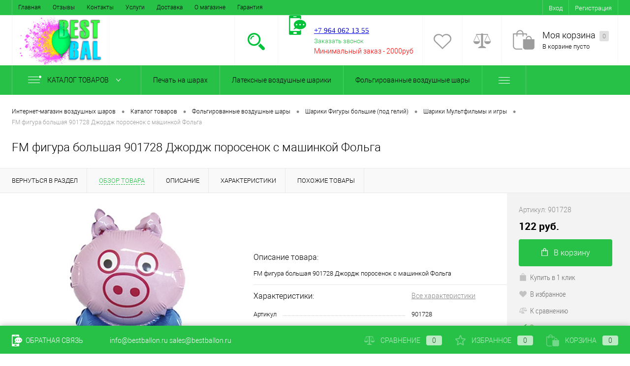

--- FILE ---
content_type: text/html; charset=UTF-8
request_url: https://balashiha.bestballon.ru/catalog/folgirovannye_vozdushnye_shary/figury_bolshie_pod_geliy/multfilmy_i_igry/fm_figura_bolshaya_901728_dzhordzh_porosenok_s_mashinkoy_folga.html
body_size: 23668
content:
<!DOCTYPE html>
<html lang="ru">
	<head>
		<meta charset="UTF-8">
		<META NAME="viewport" content="width=device-width, initial-scale=1.0">
		<link rel="shortcut icon" type="image/x-icon" href="/favicon.ico" />
		<meta http-equiv="X-UA-Compatible" content="IE=edge">

		
		
		<!-- Google Tag Manager -->
		<script>(function(w,d,s,l,i){w[l]=w[l]||[];w[l].push({'gtm.start':
		new Date().getTime(),event:'gtm.js'});var f=d.getElementsByTagName(s)[0],j=d.createElement(s),dl=l!='dataLayer'?'&l='+l:'';j.async=true;j.src='https://www.googletagmanager.com/gtm.js?id='+i+dl;f.parentNode.insertBefore(j,f);
		})(window,document,'script','dataLayer','GTM-TN38TVD');</script>
		<!-- End Google Tag Manager -->

    
		<meta name="yandex-verification" content="a30f6a2423af5ebd" />


																										<meta http-equiv="Content-Type" content="text/html; charset=UTF-8" />
<meta name="robots" content="index, follow" />
<meta name="description" content="Интернет-магазин BestBallon — купить FM фигура большая 901728 Джордж поросенок с машинкой Фольга оптом и в розницу в городе Балашиха • по цене 122 руб. ⭐ Описание товара, характеристики и отзывы ✅" />
<link href="/bitrix/js/ui/design-tokens/dist/ui.design-tokens.min.css?168413854822029" type="text/css"  rel="stylesheet" />
<link href="/bitrix/js/ui/fonts/opensans/ui.font.opensans.min.css?16841383782320" type="text/css"  rel="stylesheet" />
<link href="/bitrix/js/main/popup/dist/main.popup.bundle.min.css?168413847525089" type="text/css"  rel="stylesheet" />
<link href="/bitrix/cache/css/s2/dresscodeV2/page_0489a2ccd9ad9bff935a2791c3ae7c0e/page_0489a2ccd9ad9bff935a2791c3ae7c0e_v1.css?176695046459616" type="text/css"  rel="stylesheet" />
<link href="/bitrix/cache/css/s2/dresscodeV2/template_8239711ad74d20dfcdc90e9ed02c7899/template_8239711ad74d20dfcdc90e9ed02c7899_v1.css?1766950348243529" type="text/css"  data-template-style="true" rel="stylesheet" />
<script type="text/javascript">if(!window.BX)window.BX={};if(!window.BX.message)window.BX.message=function(mess){if(typeof mess==='object'){for(let i in mess) {BX.message[i]=mess[i];} return true;}};</script>
<script type="text/javascript">(window.BX||top.BX).message({'JS_CORE_LOADING':'Загрузка...','JS_CORE_NO_DATA':'- Нет данных -','JS_CORE_WINDOW_CLOSE':'Закрыть','JS_CORE_WINDOW_EXPAND':'Развернуть','JS_CORE_WINDOW_NARROW':'Свернуть в окно','JS_CORE_WINDOW_SAVE':'Сохранить','JS_CORE_WINDOW_CANCEL':'Отменить','JS_CORE_WINDOW_CONTINUE':'Продолжить','JS_CORE_H':'ч','JS_CORE_M':'м','JS_CORE_S':'с','JSADM_AI_HIDE_EXTRA':'Скрыть лишние','JSADM_AI_ALL_NOTIF':'Показать все','JSADM_AUTH_REQ':'Требуется авторизация!','JS_CORE_WINDOW_AUTH':'Войти','JS_CORE_IMAGE_FULL':'Полный размер'});</script>

<script type="text/javascript" src="/bitrix/js/main/core/core.min.js?1684138591220477"></script>

<script>BX.setJSList(['/bitrix/js/main/core/core_ajax.js','/bitrix/js/main/core/core_promise.js','/bitrix/js/main/polyfill/promise/js/promise.js','/bitrix/js/main/loadext/loadext.js','/bitrix/js/main/loadext/extension.js','/bitrix/js/main/polyfill/promise/js/promise.js','/bitrix/js/main/polyfill/find/js/find.js','/bitrix/js/main/polyfill/includes/js/includes.js','/bitrix/js/main/polyfill/matches/js/matches.js','/bitrix/js/ui/polyfill/closest/js/closest.js','/bitrix/js/main/polyfill/fill/main.polyfill.fill.js','/bitrix/js/main/polyfill/find/js/find.js','/bitrix/js/main/polyfill/matches/js/matches.js','/bitrix/js/main/polyfill/core/dist/polyfill.bundle.js','/bitrix/js/main/core/core.js','/bitrix/js/main/polyfill/intersectionobserver/js/intersectionobserver.js','/bitrix/js/main/lazyload/dist/lazyload.bundle.js','/bitrix/js/main/polyfill/core/dist/polyfill.bundle.js','/bitrix/js/main/parambag/dist/parambag.bundle.js']);
</script>
<script type="text/javascript">(window.BX||top.BX).message({'pull_server_enabled':'N','pull_config_timestamp':'0','pull_guest_mode':'N','pull_guest_user_id':'0'});(window.BX||top.BX).message({'PULL_OLD_REVISION':'Для продолжения корректной работы с сайтом необходимо перезагрузить страницу.'});</script>
<script type="text/javascript">(window.BX||top.BX).message({'LANGUAGE_ID':'ru','FORMAT_DATE':'DD.MM.YYYY','FORMAT_DATETIME':'DD.MM.YYYY HH:MI:SS','COOKIE_PREFIX':'BITRIX_SM','SERVER_TZ_OFFSET':'10800','UTF_MODE':'Y','SITE_ID':'s2','SITE_DIR':'/','USER_ID':'','SERVER_TIME':'1769983839','USER_TZ_OFFSET':'0','USER_TZ_AUTO':'Y','bitrix_sessid':'15a8e9bc0bd977c19e33f4985bba585d'});</script>


<script type="text/javascript"  src="/bitrix/cache/js/s2/dresscodeV2/kernel_main/kernel_main_v1.js?1766996316190622"></script>
<script type="text/javascript" src="/bitrix/js/twim.recaptchafree/script.js?15459198784564"></script>
<script type="text/javascript" src="https://www.google.com/recaptcha/api.js?onload=onloadRecaptchafree&render=explicit&hl=ru"></script>
<script type="text/javascript" src="/bitrix/js/ui/dexie/dist/dexie3.bundle.min.js?168413838288295"></script>
<script type="text/javascript" src="/bitrix/js/main/core/core_ls.min.js?15428848187365"></script>
<script type="text/javascript" src="/bitrix/js/main/core/core_frame_cache.min.js?168413819911264"></script>
<script type="text/javascript" src="/bitrix/js/pull/protobuf/protobuf.min.js?168413747476433"></script>
<script type="text/javascript" src="/bitrix/js/pull/protobuf/model.min.js?168413747414190"></script>
<script type="text/javascript" src="/bitrix/js/rest/client/rest.client.min.js?16836438798529"></script>
<script type="text/javascript" src="/bitrix/js/pull/client/pull.client.min.js?168413853748309"></script>
<script type="text/javascript" src="/bitrix/js/main/popup/dist/main.popup.bundle.min.js?168413847065492"></script>
<script type="text/javascript">BX.setJSList(['/bitrix/js/main/core/core_fx.js','/bitrix/js/main/session.js','/bitrix/js/main/pageobject/pageobject.js','/bitrix/js/main/core/core_window.js','/bitrix/js/main/date/main.date.js','/bitrix/js/main/core/core_date.js','/bitrix/js/main/utils.js','/bitrix/js/main/dd.js','/bitrix/js/main/core/core_uf.js','/bitrix/js/main/core/core_dd.js','/bitrix/js/main/core/core_tooltip.js','/local/templates/dresscodeV2/components/bitrix/catalog/.default/script.js','/local/templates/dresscodeV2/components/bitrix/catalog/.default/bitrix/catalog.element/.default/script.js','/local/templates/dresscodeV2/components/bitrix/catalog/.default/bitrix/catalog.element/.default/js/morePicturesCarousel.js','/local/templates/dresscodeV2/components/bitrix/catalog/.default/bitrix/catalog.element/.default/js/pictureSlider.js','/local/templates/dresscodeV2/components/bitrix/catalog/.default/bitrix/catalog.element/.default/js/zoomer.js','/local/templates/dresscodeV2/components/bitrix/catalog/.default/bitrix/catalog.element/.default/js/tabs.js','/local/templates/dresscodeV2/components/bitrix/catalog/.default/bitrix/catalog.element/.default/js/sku.js','/local/templates/dresscodeV2/js/jquery-1.11.0.min.js','/local/templates/dresscodeV2/js/jquery.easing.1.3.js','/local/templates/dresscodeV2/js/rangeSlider.js','/local/templates/dresscodeV2/js/system.js','/local/templates/dresscodeV2/js/topMenu.js','/local/templates/dresscodeV2/js/topSearch.js','/local/templates/dresscodeV2/js/dwCarousel.js','/local/templates/dresscodeV2/js/dwSlider.js','/local/templates/dresscodeV2/js/colorSwitcher.js','/local/templates/dresscodeV2/js/dwZoomer.js','/local/templates/dresscodeV2/components/bitrix/form.result.new/modal/script.js','/local/templates/dresscodeV2/components/dresscode/search.line/.default/script.js','/local/templates/dresscodeV2/components/bitrix/menu/catalogMenu/script.js','/local/templates/dresscodeV2/components/bitrix/catalog.bigdata.products/.default/script.js']);</script>
<script type="text/javascript">BX.setCSSList(['/local/templates/dresscodeV2/components/bitrix/catalog/.default/bitrix/catalog.element/.default/style.css','/local/templates/dresscodeV2/components/bitrix/catalog/.default/bitrix/catalog.element/.default/css/review.css','/local/templates/dresscodeV2/components/bitrix/catalog/.default/bitrix/catalog.element/.default/css/media.css','/local/templates/dresscodeV2/components/bitrix/catalog/.default/bitrix/catalog.element/.default/css/set.css','/local/templates/dresscodeV2/fonts/roboto/roboto.css','/local/templates/dresscodeV2/themes/green/style.css','/local/templates/dresscodeV2/headers/header1/css/style.css','/local/templates/dresscodeV2/components/bitrix/menu/topMenu/style.css','/local/templates/dresscodeV2/components/bitrix/form.result.new/modal/style.css','/local/templates/dresscodeV2/components/dresscode/search.line/.default/style.css','/local/templates/dresscodeV2/components/bitrix/menu/catalogMenu/style.css','/local/templates/dresscodeV2/components/bitrix/breadcrumb/.default/style.css','/local/templates/dresscodeV2/components/bitrix/sale.viewed.product/.default/style.css','/local/templates/dresscodeV2/components/bitrix/catalog.top/.default/style.css','/local/templates/dresscodeV2/components/bitrix/catalog.bigdata.products/.default/style.css','/local/templates/dresscodeV2/styles.css','/local/templates/dresscodeV2/template_styles.css']);</script>
<script type="text/javascript">
					(function () {
						"use strict";

						var counter = function ()
						{
							var cookie = (function (name) {
								var parts = ("; " + document.cookie).split("; " + name + "=");
								if (parts.length == 2) {
									try {return JSON.parse(decodeURIComponent(parts.pop().split(";").shift()));}
									catch (e) {}
								}
							})("BITRIX_CONVERSION_CONTEXT_s2");

							if (cookie && cookie.EXPIRE >= BX.message("SERVER_TIME"))
								return;

							var request = new XMLHttpRequest();
							request.open("POST", "/bitrix/tools/conversion/ajax_counter.php", true);
							request.setRequestHeader("Content-type", "application/x-www-form-urlencoded");
							request.send(
								"SITE_ID="+encodeURIComponent("s2")+
								"&sessid="+encodeURIComponent(BX.bitrix_sessid())+
								"&HTTP_REFERER="+encodeURIComponent(document.referrer)
							);
						};

						if (window.frameRequestStart === true)
							BX.addCustomEvent("onFrameDataReceived", counter);
						else
							BX.ready(counter);
					})();
				</script>
<link rel="canonical" href="https://balashiha.bestballon.ru/catalog/folgirovannye_vozdushnye_shary/fm_figura_bolshaya_901728_dzhordzh_porosenok_s_mashinkoy_folga.html">
<meta property="og:locale" content="ru_RU" />
<meta property="og:type" content="website" />
<meta property="og:title" content="FM фигура большая 901728 Джордж поросенок с машинкой Фольга" />
<meta property="og:description" content="Интернет-магазин BestBallon — купить FM фигура большая 901728 Джордж поросенок с машинкой Фольга оптом и в розницу в городе Балашиха • по цене 122 руб. ⭐ Описание товара, характеристики и отзывы ✅" />
<meta property="og:url" content="https://balashiha.bestballon.ru/catalog/folgirovannye_vozdushnye_shary/figury_bolshie_pod_geliy/multfilmy_i_igry/fm_figura_bolshaya_901728_dzhordzh_porosenok_s_mashinkoy_folga.html" />
<meta property="og:image" content="https://balashiha.bestballon.ru/logo.png" /> 
<meta property="og:site_name" content="Интернет-магазин воздушных шариков Bestballon.ru" />



<script type="text/javascript"  src="/bitrix/cache/js/s2/dresscodeV2/template_ca12be61a40a243b90fb89c2b5666201/template_ca12be61a40a243b90fb89c2b5666201_v1.js?1766950348244016"></script>
<script type="text/javascript"  src="/bitrix/cache/js/s2/dresscodeV2/page_fdd439179856e4a98bc161bd29a9a7f6/page_fdd439179856e4a98bc161bd29a9a7f6_v1.js?176695035142994"></script>
<script type="text/javascript">var _ba = _ba || []; _ba.push(["aid", "f60cc29ca4b8d9e53e5522984d39cff9"]); _ba.push(["host", "balashiha.bestballon.ru"]); _ba.push(["ad[ct][item]", "[base64]"]);_ba.push(["ad[ct][user_id]", function(){return BX.message("USER_ID") ? BX.message("USER_ID") : 0;}]);_ba.push(["ad[ct][recommendation]", function() {var rcmId = "";var cookieValue = BX.getCookie("BITRIX_SM_RCM_PRODUCT_LOG");var productId = 9165;var cItems = [];var cItem;if (cookieValue){cItems = cookieValue.split(".");}var i = cItems.length;while (i--){cItem = cItems[i].split("-");if (cItem[0] == productId){rcmId = cItem[1];break;}}return rcmId;}]);_ba.push(["ad[ct][v]", "2"]);(function() {var ba = document.createElement("script"); ba.type = "text/javascript"; ba.async = true;ba.src = (document.location.protocol == "https:" ? "https://" : "http://") + "bitrix.info/ba.js";var s = document.getElementsByTagName("script")[0];s.parentNode.insertBefore(ba, s);})();</script>
<script>new Image().src='https://bestballon.ru/bitrix/spread.php?s=QklUUklYX1NNX1NBTEVfVUlEATAwNzcxY2U3NTg4ZDcwNDY3NDhhN2VlNTM1OThkOWI5ATE4MDEwODc4MzkBLwEBAQI%3D&k=7cba7d9cf4855dd1e20d35e09427b359';
</script>


				<title>ᐉ FM фигура большая 901728 Джордж поросенок с машинкой Фольга купить оптом в городе Балашиха • от 1 шт. • по цене 122 руб.</title>
	</head>
<body class="loading ">
	<!-- Google Tag Manager (noscript) -->
	<noscript><iframe src="https://www.googletagmanager.com/ns.html?id=GTM-TN38TVD";
	height="0" width="0" style="display:none;visibility:hidden"></iframe></noscript>
	<!-- End Google Tag Manager (noscript) -->

	<div id="panel">
			</div>
	<div id="foundation">    
    <div id="topHeader" class="color_theme">
	<div class="limiter">
			<ul id="topMenu">
					
							<li><a href="/index.php">Главная</a></li>
						
					
							<li><a href="/reviews/">Отзывы</a></li>
						
					
							<li><a href="/about/contacts/">Контакты</a></li>
						
					
							<li><a href="/services/">Услуги</a></li>
						
					
							<li><a href="/about/delivery/">Доставка</a></li>
						
					
							<li><a href="/about/">О магазине</a></li>
						
					
							<li><a href="/about/guaranty/">Гарантия</a></li>
						
			</ul>

		<ul id="topService" class="color_peach">
			<!--?
  if($_COOKIE["sotbit_regions_id"] != $_SESSION["SOTBIT_REGIONS"]["ID"]) {
    $_COOKIE["sotbit_regions_city_choosed"] = "N";
  }
  $APPLICATION->IncludeComponent(
      "sotbit:regions.choose",
      "regions_bb_rc",
      Array(
        "CACHE_TYPE" => "Y",
        "CACHE_TIME" => "36000000",      
      )
  );
?-->
				<li class="top-auth-login"><a href="/auth/?backurl=/catalog/folgirovannye_vozdushnye_shary/figury_bolshie_pod_geliy/multfilmy_i_igry/fm_figura_bolshaya_901728_dzhordzh_porosenok_s_mashinkoy_folga.html">Вход</a></li>
	<li class="top-auth-register"><a href="/auth/?register=yes&amp;backurl=/catalog/folgirovannye_vozdushnye_shary/figury_bolshie_pod_geliy/multfilmy_i_igry/fm_figura_bolshaya_901728_dzhordzh_porosenok_s_mashinkoy_folga.html">Регистрация</a></li>
		</ul>
	</div>
</div>
<div id="subHeader" class="color_peach">
	<div class="limiter">
		<div id="logo">
				<a href="/"><img src="/logo.png" alt=""></a>



		</div>
		<div id="headerTools">
			<ul class="tools">
				<li class="search">
					<div class="wrap">
						<a href="#" class="icon" id="openSearch"></a>
					</div>
				</li>
				<li class="telephone">
					<div class="wrap">
						<a href="/callback/" class="icon callBack"></a>
						<div class="nf">
							<br>
 <a href="tel:+79640621355"><span style="font-size: 11pt; font-family: Tahoma, Geneva;">+7 964 062 13 55</span></a><br>
 <span style="font-family: Tahoma, Geneva; font-size: 11pt;"> </span><span style="font-size: 11pt; font-family: Tahoma, Geneva;"> </span><span style="font-family: Tahoma, Geneva; font-size: 11pt;"> </span><span style="font-family: Tahoma, Geneva; font-size: 11pt;"> </span><span style="font-family: Tahoma, Geneva; font-size: 11pt;"> </span><span style="font-size: 11pt; font-family: Tahoma, Geneva;"> </span><span style="font-size: 11pt; font-family: Tahoma, Geneva;"> </span><span style="font-size: 11pt; font-family: Tahoma, Geneva;"> </span><span style="font-size: 11pt; font-family: Tahoma, Geneva;"> </span><a href="#" class="openWebFormModal link callBack" data-id="1">Заказать звонок</a>
<div class="webformModal" id="webFormDwModal_1">
	<div class="webformModalHideScrollBar">
		<div class="webformModalcn100">
			<div class="webformModalContainer">
				<div class="webFormDwModal" data-id="1">
																					<form name="SIMPLE_FORM_1" action="/catalog/folgirovannye_vozdushnye_shary/figury_bolshie_pod_geliy/multfilmy_i_igry/fm_figura_bolshaya_901728_dzhordzh_porosenok_s_mashinkoy_folga.html" method="POST" enctype="multipart/form-data"><input type="hidden" name="sessid" id="sessid" value="15a8e9bc0bd977c19e33f4985bba585d" /><input type="hidden" name="WEB_FORM_ID" value="1" />																					<div class="webFormModalHeading">Заказать звонок<a href="#" class="webFormModalHeadingExit"></a></div>
																					<p class="webFormDescription">Ваше сообщение</p>
																			<div class="webFormItems">
																											<div class="webFormItem" id="WEB_FORM_ITEM_TELEPHONE">
											<div class="webFormItemCaption">
																																						<img src="/upload/form/47d/47d6b4a813cdf57832b39ee69455041c.png" class="webFormItemImage" alt="Ваш телефон">
																								<div class="webFormItemLabel">Ваш телефон<span class="webFormItemRequired">*</span></div>
											</div>
											<div class="webFormItemError"></div>
											<div class="webFormItemField" data-required="Y">
																									<input type="text"  class="inputtext"  name="form_text_1" value="" size="40">																							</div>
										</div>
																																				<div class="webFormItem" id="WEB_FORM_ITEM_NAME">
											<div class="webFormItemCaption">
																																						<img src="/upload/form/acd/acd371ce52c9b7ac5458f6cabfe64c72.png" class="webFormItemImage" alt="Ваше имя">
																								<div class="webFormItemLabel">Ваше имя</div>
											</div>
											<div class="webFormItemError"></div>
											<div class="webFormItemField">
																									<input type="text"  class="inputtext"  name="form_text_2" value="" size="40">																							</div>
										</div>
																									<div class="personalInfo">
									<div class="webFormItem">
										<div class="webFormItemError"></div>
										<div class="webFormItemField" data-required="Y">
											<input type="checkbox" id="personalInfoField" name="personalInfo" value="Y"><label for="personalInfoField">Я согласен на <a href="/personal-info/" class="pilink">обработку персональных данных.</a><span class="webFormItemRequired">*</span></label>
										</div>
									</div>
								</div>
																	<div class="webFormItem">
										<div class="webFormItemCaption">Защита от автоматического заполнения</div>
											<input type="hidden" name="captcha_sid" value="0529b6eb407fa7560ece49e7ba2cf086" class="webFormCaptchaSid" />
											<div class="webFormCaptchaPicture">
												<div class="g-recaptcha" data-theme="light" data-sitekey="6LfJw4QUAAAAAN6zFncNPOLaGcbYB9m7PtdEHvoF"  data-size="normal"  data-badge="bottomright" data-callback="RecaptchafreeSubmitForm"></div>
											</div>
											<!-- <div class="webFormCaptchaLabel">
												Введите символы с картинки<font color='red'><span class='form-required starrequired'>*</span></font>											</div> -->
										<div class="webFormItemField" data-required="Y">
											<input type="text" name="captcha_word" style="display:none" value="6LfJw" size="30" maxlength="50" value="" class="captcha_word" />
										</div>
									</div>
															</div>
												<div class="webFormError"></div>
						<div class="webFormTools">
							<div class="tb">
								<div class="tc">
									<input  type="submit" name="web_form_submit" value="Отправить" class="sendWebFormDw" />
									<input type="hidden" name="web_form_apply" value="Y" />
								</div>
								<div class="tc"><input type="reset" value="Сбросить" /></div>
							</div>
							<p><span class="form-required starrequired">*</span> - Поля, обязательные для заполнения</p>
						</div>
						</form>									</div>
			</div>
		</div>
	</div>
</div>
<div class="webFormMessage" id="webFormMessage_1">
	<div class="webFormMessageContainer">
		<div class="webFormMessageMiddle">
			<div class="webFormMessageHeading">Сообщение отправлено</div>
			<div class="webFormMessageDescription">Ваше сообщение успешно отправлено. В ближайшее время с Вами свяжется наш специалист</div>
			<a href="#" class="webFormMessageExit">Закрыть окно</a>
		</div>
	</div>
</div>
<script type="text/javascript">
	var webFormAjaxDir = "/local/templates/dresscodeV2/components/bitrix/form.result.new/modal/ajax.php";
	var webFormSiteId = "s2";
</script><br>
 
<div>
 <span style="color: #ff0000;">Минимальный заказ -&nbsp;2000руб</span>
</div>
 <span style="color: #ff0000; font-size: 10pt;"><br>
 <span style="font-family: Tahoma, Geneva;"> </span><span style="font-size: 9pt; font-family: Tahoma, Geneva;"> </span></span><br>
 <span style="font-family: Tahoma, Geneva;"> </span><span style="font-size: 9pt; font-family: Tahoma, Geneva;"> </span><span style="font-size: 9pt; font-family: Tahoma, Geneva;"> </span><span style="color: #ff0000; font-size: 9pt; font-family: Tahoma, Geneva;">.</span><br>						</div>
					</div>
				</li>
				<li class="wishlist">
					<div id="flushTopwishlist">
						
<div class="wrap">
	<a class="icon"></a>
	<div class="nf">
		<a class="heading">Избранное</a>
		<!--'start_frame_cache_zkASNO'-->							<span class="text">Нет товаров</span>
					<!--'end_frame_cache_zkASNO'-->	</div>
</div>
					</div>
				</li>
				<li class="compare">
					<div id="flushTopCompare">
						<div class="wrap">
	<a class="icon"></a>
	<div class="nf">
		<a class="heading">Сравнение</a>
		<!--'start_frame_cache_yqTuxz'-->					<span class="text">Нет товаров</span>
				<!--'end_frame_cache_yqTuxz'-->	</div>
</div>
					</div>
				</li>
         	 	<li class="cart">
         	 		<div id="flushTopCart">
<div class="wrap">
	<!--'start_frame_cache_FKauiI'-->	<a href="/personal/cart/" class="icon"></a>
		<div class="nf">
			<a href="/personal/cart/" class="heading">Моя корзина <ins>0</ins></a>
							<span class="text">В корзине пусто</span>
					</div>
	<!--'end_frame_cache_FKauiI'--></div>
</div></li>
			</ul>
		</div>
		<div id="topSearch">
	<form action="/search/" method="GET" id="topSearchForm" class="limiter">
		<table>
			<tr>
				<td class="searchField">
					<input type="text" name="q" value="" autocomplete="off" placeholder="Введите текст для поиска" id="searchQuery">
					<a href="#" id="topSeachCloseForm">Закрыть окно</a>
				</td>
				<td class="submit">
					<input type="hidden" name="r" value="Y">
					<input type="submit" name="send" value="Y" id="goSearch">
				</td>
			</tr>
		</table>
	</form>
</div>
<div id="searchResult"></div>
<div id="searchOverlap"></div>
<script>
	var searchAjaxPath = "/local/templates/dresscodeV2/components/dresscode/search.line/.default/ajax.php";
	var searchProductParams = '{"COMPONENT_TEMPLATE":".default","IBLOCK_TYPE":"catalog","IBLOCK_ID":"17","CACHE_TYPE":"A","CACHE_TIME":"3600000","PRICE_CODE":["4 \u0433\u0440\u0443\u043f\u0430","5 \u0433\u0440\u0443\u043f\u0430","1 \u0433\u0440\u0443\u043f\u0430","\u041e\u041f\u0422\u041e\u0412\u0410 \u0426\u0406\u041d\u0410","3 \u0433\u0440\u0443\u043f\u0430","2 \u0433\u0440\u0443\u043f\u0430"],"CONVERT_CURRENCY":"Y","LANGUAGE":"ru","CURRENCY_ID":"UAH","PROPERTY_CODE":["","OFFERS","ATT_BRAND","COLOR","ZOOM2","BATTERY_LIFE","SWITCH","GRAF_PROC","LENGTH_OF_CORD","DISPLAY","LOADING_LAUNDRY","FULL_HD_VIDEO_RECORD","INTERFACE","COMPRESSORS","Number_of_Outlets","MAX_RESOLUTION_VIDEO","MAX_BUS_FREQUENCY","MAX_RESOLUTION","FREEZER","POWER_SUB","POWER","HARD_DRIVE_SPACE","MEMORY","OS","ZOOM","PAPER_FEED","SUPPORTED_STANDARTS","VIDEO_FORMAT","SUPPORT_2SIM","MP3","ETHERNET_PORTS","MATRIX","CAMERA","PHOTOSENSITIVITY","DEFROST","SPEED_WIFI","SPIN_SPEED","PRINT_SPEED","SOCKET","IMAGE_STABILIZER","GSM","SIM","TYPE","MEMORY_CARD","TYPE_BODY","TYPE_MOUSE","TYPE_PRINT","CONNECTION","TYPE_OF_CONTROL","TYPE_DISPLAY","TYPE2","REFRESH_RATE","RANGE","AMOUNT_MEMORY","MEMORY_CAPACITY","VIDEO_BRAND","DIAGONAL","RESOLUTION","TOUCH","CORES","LINE_PROC","PROCESSOR","CLOCK_SPEED","TYPE_PROCESSOR","PROCESSOR_SPEED","HARD_DRIVE","HARD_DRIVE_TYPE","Number_of_memory_slots","MAXIMUM_MEMORY_FREQUENCY","TYPE_MEMORY","BLUETOOTH","FM","GPS","HDMI","SMART_TV","USB","WIFI","FLASH","ROTARY_DISPLAY","SUPPORT_3D","SUPPORT_3G","WITH_COOLER","FINGERPRINT","COLLECTION","TOTAL_OUTPUT_POWER","VID_ZASTECHKI","VID_SUMKI","VIDEO","PROFILE","VYSOTA_RUCHEK","GAS_CONTROL","WARRANTY","GRILL","MORE_PROPERTIES","GENRE","OTSEKOV","CONVECTION","INTAKE_POWER","NAZNAZHENIE","BULK","PODKLADKA","SURFACE_COATING","brand_tyres","SEASON","SEASONOST","DUST_COLLECTION","REF","COUNTRY_BRAND","DRYING","REMOVABLE_TOP_COVER","CONTROL","FINE_FILTER","FORM_FAKTOR","SKU_COLOR","CML2_ARTICLE","DELIVERY","PICKUP","USER_ID","BLOG_POST_ID","BLOG_COMMENTS_CNT","VOTE_COUNT","SHOW_MENU","SIMILAR_PRODUCT","RATING","RELATED_PRODUCT","VOTE_SUM",""],"~COMPONENT_TEMPLATE":".default","~IBLOCK_TYPE":"catalog","~IBLOCK_ID":"17","~CACHE_TYPE":"A","~CACHE_TIME":"3600000","~PRICE_CODE":["4 \u0433\u0440\u0443\u043f\u0430","5 \u0433\u0440\u0443\u043f\u0430","1 \u0433\u0440\u0443\u043f\u0430","\u041e\u041f\u0422\u041e\u0412\u0410 \u0426\u0406\u041d\u0410","3 \u0433\u0440\u0443\u043f\u0430","2 \u0433\u0440\u0443\u043f\u0430"],"~CONVERT_CURRENCY":"Y","~LANGUAGE":"ru","~CURRENCY_ID":"UAH","~PROPERTY_CODE":["","OFFERS","ATT_BRAND","COLOR","ZOOM2","BATTERY_LIFE","SWITCH","GRAF_PROC","LENGTH_OF_CORD","DISPLAY","LOADING_LAUNDRY","FULL_HD_VIDEO_RECORD","INTERFACE","COMPRESSORS","Number_of_Outlets","MAX_RESOLUTION_VIDEO","MAX_BUS_FREQUENCY","MAX_RESOLUTION","FREEZER","POWER_SUB","POWER","HARD_DRIVE_SPACE","MEMORY","OS","ZOOM","PAPER_FEED","SUPPORTED_STANDARTS","VIDEO_FORMAT","SUPPORT_2SIM","MP3","ETHERNET_PORTS","MATRIX","CAMERA","PHOTOSENSITIVITY","DEFROST","SPEED_WIFI","SPIN_SPEED","PRINT_SPEED","SOCKET","IMAGE_STABILIZER","GSM","SIM","TYPE","MEMORY_CARD","TYPE_BODY","TYPE_MOUSE","TYPE_PRINT","CONNECTION","TYPE_OF_CONTROL","TYPE_DISPLAY","TYPE2","REFRESH_RATE","RANGE","AMOUNT_MEMORY","MEMORY_CAPACITY","VIDEO_BRAND","DIAGONAL","RESOLUTION","TOUCH","CORES","LINE_PROC","PROCESSOR","CLOCK_SPEED","TYPE_PROCESSOR","PROCESSOR_SPEED","HARD_DRIVE","HARD_DRIVE_TYPE","Number_of_memory_slots","MAXIMUM_MEMORY_FREQUENCY","TYPE_MEMORY","BLUETOOTH","FM","GPS","HDMI","SMART_TV","USB","WIFI","FLASH","ROTARY_DISPLAY","SUPPORT_3D","SUPPORT_3G","WITH_COOLER","FINGERPRINT","COLLECTION","TOTAL_OUTPUT_POWER","VID_ZASTECHKI","VID_SUMKI","VIDEO","PROFILE","VYSOTA_RUCHEK","GAS_CONTROL","WARRANTY","GRILL","MORE_PROPERTIES","GENRE","OTSEKOV","CONVECTION","INTAKE_POWER","NAZNAZHENIE","BULK","PODKLADKA","SURFACE_COATING","brand_tyres","SEASON","SEASONOST","DUST_COLLECTION","REF","COUNTRY_BRAND","DRYING","REMOVABLE_TOP_COVER","CONTROL","FINE_FILTER","FORM_FAKTOR","SKU_COLOR","CML2_ARTICLE","DELIVERY","PICKUP","USER_ID","BLOG_POST_ID","BLOG_COMMENTS_CNT","VOTE_COUNT","SHOW_MENU","SIMILAR_PRODUCT","RATING","RELATED_PRODUCT","VOTE_SUM",""],"SEARCH_PROPERTIES":[]}';
</script>	</div>
</div>
<div class="menuContainerColor color_theme">
	
			<div id="mainMenuContainer">
			<div class="limiter">
				<a href="/catalog/" class="minCatalogButton" id="catalogSlideButton">
					<img src="/local/templates/dresscodeV2/images/catalogButton.png" alt=""> Каталог товаров				</a>
									<div id="menuCatalogSection">
						<div class="menuSection">
							<a href="/catalog/" class="catalogButton"><span class="catalogButtonImage"></span>Каталог товаров <span class="sectionMenuArrow"></span></a>
							<div class="drop">
								<div class="limiter">
									<ul class="menuSectionList">
																					<li class="sectionColumn">
												<div class="container">
																											<a href="/catalog/pechat_na_sharakh/" class="picture">
															<img src="/upload/resize_cache/iblock/7aa/200_130_1/7aa963d48801d700d0f34fdb585a41ac.jpg" alt="Печать на шарах">
														</a>
																										<a href="/catalog/pechat_na_sharakh/" class="menuLink">
														Печать на шарах													</a>
												</div>
											</li>
																					<li class="sectionColumn">
												<div class="container">
																											<a href="/catalog/lateksnye_vozdushnye_shariki/" class="picture">
															<img src="/upload/resize_cache/iblock/77e/200_130_1/77e31597b61ad14cffe7ca663feaff9d.jpg" alt="Латексные воздушные шарики">
														</a>
																										<a href="/catalog/lateksnye_vozdushnye_shariki/" class="menuLink">
														Латексные воздушные шарики													</a>
												</div>
											</li>
																					<li class="sectionColumn">
												<div class="container">
																											<a href="/catalog/folgirovannye_vozdushnye_shary/" class="picture">
															<img src="/upload/resize_cache/iblock/fc8/200_130_1/fc8b497b21113d540666f42c10501dcb.jpg" alt="Фольгированные воздушные шары">
														</a>
																										<a href="/catalog/folgirovannye_vozdushnye_shary/" class="menuLink">
														Фольгированные воздушные шары													</a>
												</div>
											</li>
																					<li class="sectionColumn">
												<div class="container">
																											<a href="/catalog/aksessuary_i_oborudovanie_dlya_sharov/" class="picture">
															<img src="/upload/resize_cache/iblock/aa8/200_130_1/aa88fa1d487d749745419753e6f401bb.jpg" alt="Аксессуары и оборудование для шаров">
														</a>
																										<a href="/catalog/aksessuary_i_oborudovanie_dlya_sharov/" class="menuLink">
														Аксессуары и оборудование для шаров													</a>
												</div>
											</li>
																					<li class="sectionColumn">
												<div class="container">
																											<a href="/catalog/tovary_dlya_prazdnika/" class="picture">
															<img src="/upload/resize_cache/iblock/27a/200_130_1/27a59a5131595224537196c40a4c665d.jpg" alt="Товары для праздника">
														</a>
																										<a href="/catalog/tovary_dlya_prazdnika/" class="menuLink">
														Товары для праздника													</a>
												</div>
											</li>
																			</ul>
								</div>
							</div>
						</div>
					</div>
								<ul id="mainMenu">
											<li class="eChild">
							<a href="/catalog/pechat_na_sharakh/" class="menuLink">
																Печать на шарах							</a>
													</li>
											<li class="eChild">
							<a href="/catalog/lateksnye_vozdushnye_shariki/" class="menuLink">
																Латексные воздушные шарики							</a>
														<div class="drop drop-menu-wrapper">
								<div class="limiter">
									<ul class="nextColumn drop-menu-content">
																																	<!-- <ul class="nextColumn"> -->
																											<li>
                                                            
                              <a href="/catalog/lateksnye_vozdushnye_shariki/kruglye_bez_risunka/" class="menu2Link">
                                <img src="/upload/uf/86d/86d990e97443c6c2cc9a95e769f79f66.svg">                                <span>Круглые без рисунка</span>
                              </a>                              
                              
																															<div class="drop2 drop-menu-wrapper">
																	<div class="limiter">
																		<ul class="nextColumn drop-menu-content">
																																							<li>
																					<a href="/catalog/lateksnye_vozdushnye_shariki/kruglye_bez_risunka/shary_3_8sm/" class="menu2Link">
																						<img src="">
                                            Шары 3&quot;/8см																					</a>
																				</li>
																																							<li>
																					<a href="/catalog/lateksnye_vozdushnye_shariki/kruglye_bez_risunka/shary_5_13sm/" class="menu2Link">
																						<img src="">
                                            Шары 5&quot;/13см																					</a>
																				</li>
																																							<li>
																					<a href="/catalog/lateksnye_vozdushnye_shariki/kruglye_bez_risunka/shary_10_23sm_11_27sm/" class="menu2Link">
																						<img src="">
                                            Шары 10&quot;/23см-11&quot;/27см																					</a>
																				</li>
																																							<li>
																					<a href="/catalog/lateksnye_vozdushnye_shariki/kruglye_bez_risunka/shary_12_30sm/" class="menu2Link">
																						<img src="">
                                            Шары 12&quot;/30см																					</a>
																				</li>
																																							<li>
																					<a href="/catalog/lateksnye_vozdushnye_shariki/kruglye_bez_risunka/shary_18_45sm/" class="menu2Link">
																						<img src="">
                                            Шары 18&quot;/45см																					</a>
																				</li>
																																							<li>
																					<a href="/catalog/lateksnye_vozdushnye_shariki/kruglye_bez_risunka/shary_8_22sm/" class="menu2Link">
																						<img src="">
                                            Шары 8&quot;/22см																					</a>
																				</li>
																																					</ul>
																	</div>
																</div>
																													</li>
																											<li>
                                                            
                              <a href="/catalog/lateksnye_vozdushnye_shariki/kruglye_s_risunkom/" class="menu2Link">
                                <img src="/upload/uf/057/057ddff24b29c2fb60910bf6402544b0.svg">                                <span>Круглые с рисунком</span>
                              </a>                              
                              
																													</li>
																											<li>
                                                            
                              <a href="/catalog/lateksnye_vozdushnye_shariki/shary_dlya_modelirovaniya/" class="menu2Link">
                                <img src="/upload/uf/91a/91a0f326cba3897faab66b089aa8d7a7.svg">                                <span>Шары для моделирования</span>
                              </a>                              
                              
																													</li>
																											<li>
                                                            
                              <a href="/catalog/lateksnye_vozdushnye_shariki/figurnye/" class="menu2Link">
                                <img src="/upload/uf/42d/42d871c9eac558d7bc2dcdc706022ab9.svg">                                <span>Фигурные</span>
                              </a>                              
                              
																													</li>
																									<!-- </ul> -->
																																												<!-- <ul class="nextColumn"> -->
																											<li>
                                                            
                              <a href="/catalog/lateksnye_vozdushnye_shariki/serdtsa/" class="menu2Link">
                                <img src="/upload/uf/959/959bd4d532cdc16c5256d0b539ce0d6a.svg">                                <span>Сердца</span>
                              </a>                              
                              
																															<div class="drop2 drop-menu-wrapper">
																	<div class="limiter">
																		<ul class="nextColumn drop-menu-content">
																																							<li>
																					<a href="/catalog/lateksnye_vozdushnye_shariki/serdtsa/serdtsa_s_risunkom/" class="menu2Link">
																						<img src="/upload/uf/884/8843f97f348cba3838bb2cea5ebffc5e.svg">
                                            Сердца с рисунком																					</a>
																				</li>
																																							<li>
																					<a href="/catalog/lateksnye_vozdushnye_shariki/serdtsa/serdtsa_bez_risunka/" class="menu2Link">
																						<img src="/upload/uf/c14/c143e212fff6def2de0b3e811a48d2ea.svg">
                                            Сердца без рисунка																					</a>
																				</li>
																																					</ul>
																	</div>
																</div>
																													</li>
																									<!-- </ul> -->
																														</ul>
								</div>
							</div>
													</li>
											<li class="eChild">
							<a href="/catalog/folgirovannye_vozdushnye_shary/" class="menuLink">
																Фольгированные воздушные шары							</a>
														<div class="drop drop-menu-wrapper">
								<div class="limiter">
									<ul class="nextColumn drop-menu-content">
																																	<!-- <ul class="nextColumn"> -->
																											<li>
                                                            
                              <a href="/catalog/folgirovannye_vozdushnye_shary/bukvy_nadpisi/" class="menu2Link">
                                                                <span>Буквы, надписи</span>
                              </a>                              
                              
																													</li>
																											<li>
                                                            
                              <a href="/catalog/folgirovannye_vozdushnye_shary/nabory_folgirovannykh_sharov_/" class="menu2Link">
                                                                <span>Наборы фольгированных шаров </span>
                              </a>                              
                              
																													</li>
																											<li>
                                                            
                              <a href="/catalog/folgirovannye_vozdushnye_shary/shar_bubbles_sfera_kub/" class="menu2Link">
                                <img src="/upload/uf/543/5437eb15dab77d7fb8dd14b9630dc165.jpg">                                <span>Шар Bubbles, Сфера, Куб</span>
                              </a>                              
                              
																													</li>
																									<!-- </ul> -->
																																												<!-- <ul class="nextColumn"> -->
																											<li>
                                                            
                              <a href="/catalog/folgirovannye_vozdushnye_shary/figury_bolshie_pod_geliy/" class="menu2Link">
                                <img src="/upload/uf/48d/48dd2ee79ef0fdfdaed1d2ac0e57ff71.svg">                                <span>Фигуры большие (под гелий)</span>
                              </a>                              
                              
																															<div class="drop2 drop-menu-wrapper">
																	<div class="limiter">
																		<ul class="nextColumn drop-menu-content">
																																							<li>
																					<a href="/catalog/folgirovannye_vozdushnye_shary/figury_bolshie_pod_geliy/vypiska/" class="menu2Link">
																						<img src="">
                                            Выписка																					</a>
																				</li>
																																							<li>
																					<a href="/catalog/folgirovannye_vozdushnye_shary/figury_bolshie_pod_geliy/zhivotnye/" class="menu2Link">
																						<img src="">
                                            Животные																					</a>
																				</li>
																																							<li>
																					<a href="/catalog/folgirovannye_vozdushnye_shary/figury_bolshie_pod_geliy/edinorogi/" class="menu2Link">
																						<img src="">
                                            Единороги																					</a>
																				</li>
																																							<li>
																					<a href="/catalog/folgirovannye_vozdushnye_shary/figury_bolshie_pod_geliy/novyy_god/" class="menu2Link">
																						<img src="">
                                            Новый год																					</a>
																				</li>
																																							<li>
																					<a href="/catalog/folgirovannye_vozdushnye_shary/figury_bolshie_pod_geliy/tekhnika_/" class="menu2Link">
																						<img src="">
                                            Техника 																					</a>
																				</li>
																																							<li>
																					<a href="/catalog/folgirovannye_vozdushnye_shary/figury_bolshie_pod_geliy/multfilmy_i_igry/" class="menu2Link">
																						<img src="">
                                            Мультфильмы и игры																					</a>
																				</li>
																																							<li>
																					<a href="/catalog/folgirovannye_vozdushnye_shary/figury_bolshie_pod_geliy/lyubov/" class="menu2Link">
																						<img src="">
                                            Любовь																					</a>
																				</li>
																																							<li>
																					<a href="/catalog/folgirovannye_vozdushnye_shary/figury_bolshie_pod_geliy/eda/" class="menu2Link">
																						<img src="">
                                            Еда																					</a>
																				</li>
																																							<li>
																					<a href="/catalog/folgirovannye_vozdushnye_shary/figury_bolshie_pod_geliy/kosmos/" class="menu2Link">
																						<img src="">
                                            Космос																					</a>
																				</li>
																																							<li>
																					<a href="/catalog/folgirovannye_vozdushnye_shary/figury_bolshie_pod_geliy/raznoe/" class="menu2Link">
																						<img src="">
                                            Разное																					</a>
																				</li>
																																					</ul>
																	</div>
																</div>
																													</li>
																									<!-- </ul> -->
																																												<!-- <ul class="nextColumn"> -->
																											<li>
                                                            
                              <a href="/catalog/folgirovannye_vozdushnye_shary/figury_malenkie_na_palochku/" class="menu2Link">
                                <img src="/upload/uf/946/94637756d53cc9aa67e92b7a3d37be75.svg">                                <span>Фигуры маленькие (на палочку)</span>
                              </a>                              
                              
																													</li>
																											<li>
                                                            
                              <a href="/catalog/folgirovannye_vozdushnye_shary/serdtsa_krugi_i_zvezdy_s_risunkom/" class="menu2Link">
                                <img src="/upload/uf/019/01983281bb71b02fbf1ce88699ca75af.svg">                                <span>Сердца, круги и звезды с рисунком</span>
                              </a>                              
                              
																															<div class="drop2 drop-menu-wrapper">
																	<div class="limiter">
																		<ul class="nextColumn drop-menu-content">
																																							<li>
																					<a href="/catalog/folgirovannye_vozdushnye_shary/serdtsa_krugi_i_zvezdy_s_risunkom/flexmetal_1/" class="menu2Link">
																						<img src="">
                                            Flexmetal																					</a>
																				</li>
																																							<li>
																					<a href="/catalog/folgirovannye_vozdushnye_shary/serdtsa_krugi_i_zvezdy_s_risunkom/agura/" class="menu2Link">
																						<img src="">
                                            Agura																					</a>
																				</li>
																																					</ul>
																	</div>
																</div>
																													</li>
																											<li>
                                                            
                              <a href="/catalog/folgirovannye_vozdushnye_shary/oformitelskie_bez_risunka/" class="menu2Link">
                                <img src="/upload/uf/9a6/9a6df202bfa670b139781a24a71f2f41.svg">                                <span>Оформительские без рисунка</span>
                              </a>                              
                              
																															<div class="drop2 drop-menu-wrapper">
																	<div class="limiter">
																		<ul class="nextColumn drop-menu-content">
																																							<li>
																					<a href="/catalog/folgirovannye_vozdushnye_shary/oformitelskie_bez_risunka/agura_agura_/" class="menu2Link">
																						<img src="">
                                            Agura (Агура) 																					</a>
																				</li>
																																							<li>
																					<a href="/catalog/folgirovannye_vozdushnye_shary/oformitelskie_bez_risunka/flexmetal/" class="menu2Link">
																						<img src="">
                                            Flexmetal																					</a>
																				</li>
																																							<li>
																					<a href="/catalog/folgirovannye_vozdushnye_shary/oformitelskie_bez_risunka/kitay/" class="menu2Link">
																						<img src="">
                                            Китай																					</a>
																				</li>
																																					</ul>
																	</div>
																</div>
																													</li>
																											<li>
                                                            
                              <a href="/catalog/folgirovannye_vozdushnye_shary/tsifry/" class="menu2Link">
                                <img src="/upload/uf/149/1491a372330d3d36a7a4c250118093b3.svg">                                <span>Цифры</span>
                              </a>                              
                              
																															<div class="drop2 drop-menu-wrapper">
																	<div class="limiter">
																		<ul class="nextColumn drop-menu-content">
																																							<li>
																					<a href="/catalog/folgirovannye_vozdushnye_shary/tsifry/tsifry_agura_agura/" class="menu2Link">
																						<img src="/upload/uf/082/0824be6483aa9ff351bc5d39d9ec245c.png">
                                            Цифры Агура (Agura)																					</a>
																				</li>
																																							<li>
																					<a href="/catalog/folgirovannye_vozdushnye_shary/tsifry/tsifry_flexmetal/" class="menu2Link">
																						<img src="/upload/uf/7f3/7f325f5cd17756c18a85da6257f7d9a1.gif">
                                            Цифры Flexmetal																					</a>
																				</li>
																																							<li>
																					<a href="/catalog/folgirovannye_vozdushnye_shary/tsifry/tsifry_bestbal/" class="menu2Link">
																						<img src="">
                                            Цифры BestBal																					</a>
																				</li>
																																					</ul>
																	</div>
																</div>
																													</li>
																									<!-- </ul> -->
																														</ul>
								</div>
							</div>
													</li>
											<li class="eChild">
							<a href="/catalog/aksessuary_i_oborudovanie_dlya_sharov/" class="menuLink">
																Аксессуары и оборудование для шаров							</a>
														<div class="drop drop-menu-wrapper">
								<div class="limiter">
									<ul class="nextColumn drop-menu-content">
																																	<!-- <ul class="nextColumn"> -->
																											<li>
                                                            
                              <a href="/catalog/aksessuary_i_oborudovanie_dlya_sharov/zanaveska_dozhdik/" class="menu2Link">
                                                                <span>Занавеска &quot;Дождик&quot;</span>
                              </a>                              
                              
																													</li>
																									<!-- </ul> -->
																																												<!-- <ul class="nextColumn"> -->
																											<li>
                                                            
                              <a href="/catalog/aksessuary_i_oborudovanie_dlya_sharov/geliy_i_oborudovanie/" class="menu2Link">
                                <img src="/upload/uf/4ad/4ad04992046441d16d0131d1a548c2f6.svg">                                <span>Гелий и оборудование</span>
                              </a>                              
                              
																													</li>
																											<li>
                                                            
                              <a href="/catalog/aksessuary_i_oborudovanie_dlya_sharov/sredstvo_dlya_obrabotki_sharov/" class="menu2Link">
                                <img src="/upload/uf/af7/af7cd441520cfbc77516c3c6d5887685.svg">                                <span>Средство для обработки шаров</span>
                              </a>                              
                              
																													</li>
																											<li>
                                                            
                              <a href="/catalog/aksessuary_i_oborudovanie_dlya_sharov/lenta_dlya_sharov/" class="menu2Link">
                                <img src="/upload/uf/315/3151bd86e45bd72f6b6818bdd248abc9.svg">                                <span>Лента для шаров</span>
                              </a>                              
                              
																													</li>
																											<li>
                                                            
                              <a href="/catalog/aksessuary_i_oborudovanie_dlya_sharov/palochki_i_nasadki/" class="menu2Link">
                                <img src="/upload/uf/afd/afd7963af293974406e323ab2845f54e.svg">                                <span>Палочки и насадки</span>
                              </a>                              
                              
																													</li>
																											<li>
                                                            
                              <a href="/catalog/aksessuary_i_oborudovanie_dlya_sharov/kompressory_i_nasosy/" class="menu2Link">
                                <img src="/upload/uf/f9f/f9fb918e08552562849c6d99ad7baa8e.svg">                                <span>Компрессоры и насосы</span>
                              </a>                              
                              
																													</li>
																											<li>
                                                            
                              <a href="/catalog/aksessuary_i_oborudovanie_dlya_sharov/katalogi/" class="menu2Link">
                                <img src="/upload/uf/290/290a887f27cde1117a177c153e97ab11.svg">                                <span>Каталоги</span>
                              </a>                              
                              
																													</li>
																											<li>
                                                            
                              <a href="/catalog/aksessuary_i_oborudovanie_dlya_sharov/konfetti/" class="menu2Link">
                                <img src="/upload/uf/ed8/ed896c3bf0a66b2932d9dd5585d6ec87.svg">                                <span>Конфетти</span>
                              </a>                              
                              
																													</li>
																									<!-- </ul> -->
																														</ul>
								</div>
							</div>
													</li>
											<li class="eChild">
							<a href="/catalog/tovary_dlya_prazdnika/" class="menuLink">
																Товары для праздника							</a>
														<div class="drop drop-menu-wrapper">
								<div class="limiter">
									<ul class="nextColumn drop-menu-content">
																																	<!-- <ul class="nextColumn"> -->
																											<li>
                                                            
                              <a href="/catalog/tovary_dlya_prazdnika/svechi/" class="menu2Link">
                                                                <span>Свечи</span>
                              </a>                              
                              
																													</li>
																									<!-- </ul> -->
																														</ul>
								</div>
							</div>
													</li>
									</ul>
			</div>
		</div>
	</div>

<script type="application/ld+json">
    {
        "@context": "http://schema.org",
        "@type": "WebSite",
        "url": "https://bestballon.ru/",
            "potentialAction": {
            "@type": "SearchAction",
            "target": "https://bestballon.ru/search/?q={query}",
            "query-input": "required name=query"
        }
    }
</script>		<div id="main">
			<div class="limiter">
													<div id="breadcrumbs"><ul><li itemscope itemtype="http://data-vocabulary.org/Breadcrumb"><a href="/" title="Интернет-магазин воздушных шаров" itemprop="url"><span itemprop="title">Интернет-магазин воздушных шаров</span></a></li><li><span class="arrow"> &bull; </span></li><li itemscope itemtype="http://data-vocabulary.org/Breadcrumb"><a href="/catalog/" title="Каталог товаров" itemprop="url"><span itemprop="title">Каталог товаров</span></a></li><li><span class="arrow"> &bull; </span></li><li itemscope itemtype="http://data-vocabulary.org/Breadcrumb"><a href="/catalog/folgirovannye_vozdushnye_shary/" title="Фольгированные воздушные шары" itemprop="url"><span itemprop="title">Фольгированные воздушные шары</span></a></li><li><span class="arrow"> &bull; </span></li><li itemscope itemtype="http://data-vocabulary.org/Breadcrumb"><a href="/catalog/folgirovannye_vozdushnye_shary/figury_bolshie_pod_geliy/" title="Шарики Фигуры большие (под гелий)" itemprop="url"><span itemprop="title">Шарики Фигуры большие (под гелий)</span></a></li><li><span class="arrow"> &bull; </span></li><li itemscope itemtype="http://data-vocabulary.org/Breadcrumb"><a href="/catalog/folgirovannye_vozdushnye_shary/figury_bolshie_pod_geliy/multfilmy_i_igry/" title="Шарики Мультфильмы и игры" itemprop="url"><span itemprop="title">Шарики Мультфильмы и игры</span></a></li><li><span class="arrow"> &bull; </span></li><li><span class="changeName">FM фигура большая 901728 Джордж поросенок с машинкой Фольга</span></li></ul></div>						


<h1 class="changeName">	FM фигура большая 901728 Джордж поросенок с машинкой Фольга</h1>
</div></div></div></div></div></div><div id="bx_117848907_9165">
	<div id="catalogElement" class="item" data-product-id="9165" data-iblock-id="" data-prop-id="" data-hide-measure="N">
		<div id="elementSmallNavigation">
							<div class="tabs">
											<div class="tab" data-id=""><a href="/catalog/folgirovannye_vozdushnye_shary/figury_bolshie_pod_geliy/multfilmy_i_igry/"><span>Вернуться в раздел</span></a></div>
											<div class="tab active" data-id="browse"><a href="#"><span>Обзор товара</span></a></div>
											<div class="tab" data-id="detailText"><a href="#"><span>Описание</span></a></div>
											<div class="tab" data-id="elementProperties"><a href="#"><span>Характеристики</span></a></div>
											<div class="tab" data-id="similar"><a href="#"><span>Похожие товары</span></a></div>
									</div>
					</div>
		<div id="tableContainer">
			<div id="elementNavigation" class="column">
									<div class="tabs">
													<div class="tab" data-id=""><a href="/catalog/folgirovannye_vozdushnye_shary/figury_bolshie_pod_geliy/multfilmy_i_igry/">Вернуться в раздел<img src="/local/templates/dresscodeV2/images/elementNavIco1.png" alt="Вернуться в раздел"></a></div>
													<div class="tab active" data-id="browse"><a href="#">Обзор товара<img src="/local/templates/dresscodeV2/images/elementNavIco2.png" alt="Обзор товара"></a></div>
													<div class="tab" data-id="detailText"><a href="#">Описание<img src="/local/templates/dresscodeV2/images/elementNavIco8.png" alt="Описание"></a></div>
													<div class="tab" data-id="elementProperties"><a href="#">Характеристики<img src="/local/templates/dresscodeV2/images/elementNavIco9.png" alt="Характеристики"></a></div>
													<div class="tab" data-id="similar"><a href="#">Похожие товары<img src="/local/templates/dresscodeV2/images/elementNavIco6.png" alt="Похожие товары"></a></div>
											</div>
							</div>
			<div id="elementContainer" class="column">
				<div class="mainContainer" id="browse">
					<div class="col">
																			<div id="pictureContainer">
								<div class="pictureSlider">
																			<div class="item">
											<a href="/upload/iblock/816/816597dc0db320753566becdb74409e5.JPG" title="Увеличить"  class="zoom" data-small-picture="/upload/resize_cache/iblock/816/50_50_1/816597dc0db320753566becdb74409e5.JPG" data-large-picture="/upload/iblock/816/816597dc0db320753566becdb74409e5.JPG"><img src="/upload/resize_cache/iblock/816/500_500_1/816597dc0db320753566becdb74409e5.JPG" alt="FM фигура большая 901728 Джордж поросенок с машинкой Фольга" title="FM фигура большая 901728 Джордж поросенок с машинкой Фольга"></a>
										</div>
																	</div>
							</div>
								<div id="moreImagesCarousel" class="hide">
									<div class="carouselWrapper">
										<div class="slideBox">
																					</div>
									</div>
									<div class="controls">
										<a href="#" id="moreImagesLeftButton"></a>
										<a href="#" id="moreImagesRightButton"></a>
									</div>
								</div>
											</div>
					<div class="col">
						<div id="smallElementTools">
								<div class="mainTool">
		<div class="article">
			Артикул: <span class="changeArticle" data-first-value="901728">901728</span>
		</div>
									<a class="price changePrice" >122 руб.														</a>
							<div class="row">
			        					  <a href="#" class="addCart changeID changeCart" data-id="9165">
		  		  <img src="/local/templates/dresscodeV2/images/incart.png" alt="В корзину" class="icon">В корзину		   		  </a>
              		</div>
	</div>
	<div class="secondTool">
			    		<div class="row">
			<a href="#" class="fastBack label changeID" data-id="9165"><img src="/local/templates/dresscodeV2/images/fastBack.png" alt="Купить в 1 клик" class="icon">Купить в 1 клик</a>
		</div>
		<div class="row">
			<a href="#" class="addWishlist label" data-id="9165"><img src="/local/templates/dresscodeV2/images/wishlist.png" alt="В избранное" class="icon">В избранное</a>
		</div>
		<div class="row">
			<a href="#" class="addCompare label changeID" data-id="9165"><img src="/local/templates/dresscodeV2/images/compare.png" alt="К сравнению" class="icon">К сравнению</a>
		</div>
		<div class="row">
												<span class="inStock label changeAvailable"><img src="/local/templates/dresscodeV2/images/inStock.png" alt="В наличии" class="icon"><span>В наличии</span></span>
									</div>
			</div>
			<div class="trans">
							<div class="one-trans">
					<div class="one-trans-thumb">
													<img src="/upload/iblock/f2a/f2ab43f4ea47f1173bdfa7b618f53be4.svg" width="40" height="" alt=" ">
											</div>
					<div class="one-trans-info">
						<div class="one-trans-tit">Сроки доставки</div>
						<div class="one-trans-text">При получении заказа, мы собираем его и по телефону утверждаем с вами. Срок сборки - до трех рабочих дней. После оплаты  заказ отгружается. Время доставки зависит от выбранной почтовой службы.</div>
					</div>
				</div>
							<div class="one-trans">
					<div class="one-trans-thumb">
													<img src="/upload/iblock/73c/73c4086c9c4b4bc1379aa9d2de2d000f.svg" width="40" height="" alt=" ">
											</div>
					<div class="one-trans-info">
						<div class="one-trans-tit"> Способы доставки</div>
						<div class="one-trans-text">
 Доставка в пределах России <a href="/about/delivery/">перевозчиками</a> </div>
					</div>
				</div>
							<div class="one-trans">
					<div class="one-trans-thumb">
													<img src="/upload/iblock/0e1/0e15778d2516621da45f27b06101b626.svg" width="40" height="" alt=" ">
											</div>
					<div class="one-trans-info">
						<div class="one-trans-tit">Гарантии</div>
						<div class="one-trans-text"><a href="/about/guaranty/">Возврата и обмена</a></div>
					</div>
				</div>
					</div>
	  
						</div>
																			<div class="description">
								<div class="heading">Описание товара: </div>
								<div class="changeShortDescription" data-first-value='FM фигура большая 901728 Джордж поросенок с машинкой Фольга'>FM фигура большая 901728 Джордж поросенок с машинкой Фольга</div>
							</div>
												                       
						<div class="changePropertiesNoGroup">
							    <div class="elementProperties">
        <div class="headingBox">
            <div class="heading">
                Характеристики:             </div>
            <div class="moreProperties">
                <a href="#" class="morePropertiesLink">Все характеристики</a>
            </div>
        </div>
        <div class="propertyList">
                                                                    <div class="propertyTable">
                        <div class="propertyName">Артикул</div>
                        <div class="propertyValue">
                                                            901728                                                    </div>
                    </div>
                                                                                    <div class="propertyTable">
                        <div class="propertyName">Производитель</div>
                        <div class="propertyValue">
                                                            Flexmetal                                                    </div>
                    </div>
                                                                                    <div class="propertyTable">
                        <div class="propertyName">Тема шарика</div>
                        <div class="propertyValue">
                                                            Герои мультфильмов                                                    </div>
                    </div>
                                                                                    <div class="propertyTable">
                        <div class="propertyName">Продажа товара кратна</div>
                        <div class="propertyValue">
                                                            1                                                    </div>
                    </div>
                                    </div>
    </div>
                  						</div>
					</div>
				</div>
																	<div id="detailText">
						<div class="heading">Описание товара</div>
						<div class="changeDescription" data-first-value='31"/79 см x 17"/45 см
код 901728
'>31"/79 см x 17"/45 см
код 901728
</div>
					</div>
								<div class="changePropertiesGroup">
					    <div id="elementProperties">
        <span class="heading">Характеристики:</span>
		<table class="stats">
			<tbody>
                                                                                                                                         
                                                                                                                                                                                     
                                                                                                                                                                                     
                                                                                                                                                                                     
                                                                                                                 <tr class="cap">
                        <td colspan="3">Прочие</td>
                    </tr>
                                                                    <tr class="gray">
                            <td class="name"><span>Артикул</span></td>
                            <td>
                                                                    901728                                                            </td>
                            <td class="right">
                                                            </td>
                        </tr>
                                                                    <tr>
                            <td class="name"><span>Производитель</span></td>
                            <td>
                                                                    Flexmetal                                                            </td>
                            <td class="right">
                                                            </td>
                        </tr>
                                                                    <tr class="gray">
                            <td class="name"><span>Тема шарика</span></td>
                            <td>
                                                                    Герои мультфильмов                                                            </td>
                            <td class="right">
                                                            </td>
                        </tr>
                                                                    <tr>
                            <td class="name"><span>Продажа товара кратна</span></td>
                            <td>
                                                                    1                                                            </td>
                            <td class="right">
                                                            </td>
                        </tr>
                                                </tbody>
		</table>
	</div>
								</div>
		        		        		        									<div class="trans-mobile">
													<div class="one-trans">
								<div class="one-trans-thumb">
																			<img src="/upload/iblock/f2a/f2ab43f4ea47f1173bdfa7b618f53be4.svg" width="40" height="" alt=" ">
																	</div>
								<div class="one-trans-info">
									<div class="one-trans-tit">Сроки доставки</div>
									<div class="one-trans-text">При получении заказа, мы собираем его и по телефону утверждаем с вами. Срок сборки - до трех рабочих дней. После оплаты  заказ отгружается. Время доставки зависит от выбранной почтовой службы.</div>
								</div>
							</div>
													<div class="one-trans">
								<div class="one-trans-thumb">
																			<img src="/upload/iblock/73c/73c4086c9c4b4bc1379aa9d2de2d000f.svg" width="40" height="" alt=" ">
																	</div>
								<div class="one-trans-info">
									<div class="one-trans-tit"> Способы доставки</div>
									<div class="one-trans-text">
 Доставка в пределах России <a href="/about/delivery/">перевозчиками</a> </div>
								</div>
							</div>
													<div class="one-trans">
								<div class="one-trans-thumb">
																			<img src="/upload/iblock/0e1/0e15778d2516621da45f27b06101b626.svg" width="40" height="" alt=" ">
																	</div>
								<div class="one-trans-info">
									<div class="one-trans-tit">Гарантии</div>
									<div class="one-trans-text"><a href="/about/guaranty/">Возврата и обмена</a></div>
								</div>
							</div>
											</div>
										        	<div id="similar">
						<div class="heading">Похожие товары (8)</div>
						

	
	<div class="items productList">
					            			<div class="item product sku " id="bx_3966226736_8772" data-product-id="8772" data-iblock-id="" data-prop-id="" data-product-width="220" data-product-height="200" data-hide-measure="" data-price-code="4 група||5 група||1 група||ОПТОВА ЦІНА||3 група||2 група">
				<div class="tabloid">
					<a href="#" class="removeFromWishlist" data-id="8772"></a>
															<a href="/catalog/folgirovannye_vozdushnye_shary/figury_bolshie_pod_geliy/multfilmy_i_igry/fm_figura_bolshaya_901732_minon_deyv_folga.html" class="picture">
						<img src="/upload/resize_cache/iblock/6df/220_200_1/6dfd15320fd8a4cd4d1f03629f117b4f.jpg" alt="FM фигура большая 901732 Миньон Дейв Фольга" title="FM фигура большая 901732 Миньон Дейв Фольга">
						<span class="getFastView" data-id="8772">Быстрый просмотр</span>
					</a>
					<a href="/catalog/folgirovannye_vozdushnye_shary/figury_bolshie_pod_geliy/multfilmy_i_igry/fm_figura_bolshaya_901732_minon_deyv_folga.html" class="name"><span class="middle">FM фигура большая 901732 Миньон Дейв Фольга</span></a>

                                                    <a class="price" >139 руб.                                      <span class="measure"> / шт</span>
                                                    </a>
              								<a href="#" class="addCart disabled" data-id="8772">
										<img src="/local/templates/dresscodeV2/images/incart.png" alt="" class="icon">В корзину									</a>
                                
					<div class="optional">
						<div class="row">
							<a href="#" class="fastBack label disabled" data-id="8772"><img src="/local/templates/dresscodeV2/images/fastBack.png" alt="" class="icon">Купить в 1 клик</a>
							<a href="#" class="addCompare label" data-id="8772"><img src="/local/templates/dresscodeV2/images/compare.png" alt="" class="icon">К сравнению</a>
						</div>
						<div class="row">
							<a href="#" class="addWishlist label" data-id="8772"><img src="/local/templates/dresscodeV2/images/wishlist.png" alt="" class="icon">В избранное</a>
																								<a class="outOfStock label changeAvailable"><img src="/local/templates/dresscodeV2/images/outOfStock.png" alt="" class="icon">Под заказ</a>
																					</div>
					</div>
									</div>
			</div>
					            			<div class="item product sku " id="bx_3966226736_10867" data-product-id="10867" data-iblock-id="" data-prop-id="" data-product-width="220" data-product-height="200" data-hide-measure="" data-price-code="4 група||5 група||1 група||ОПТОВА ЦІНА||3 група||2 група">
				<div class="tabloid">
					<a href="#" class="removeFromWishlist" data-id="10867"></a>
															<a href="/catalog/folgirovannye_vozdushnye_shary/figury_bolshie_pod_geliy/multfilmy_i_igry/fm_figura_bolshaya_901869_izzi_edinorozhkafolga.html" class="picture">
						<img src="/upload/resize_cache/iblock/780/220_200_1/7805998d268fd9efc36c0197ab240710.gif" alt="FM фигура большая 901869 Иззи единорожкаФольга" title="FM фигура большая 901869 Иззи единорожкаФольга">
						<span class="getFastView" data-id="10867">Быстрый просмотр</span>
					</a>
					<a href="/catalog/folgirovannye_vozdushnye_shary/figury_bolshie_pod_geliy/multfilmy_i_igry/fm_figura_bolshaya_901869_izzi_edinorozhkafolga.html" class="name"><span class="middle">FM фигура большая 901869 Иззи единорожкаФольга</span></a>

                                                    <a class="price" >163 руб.                                      <span class="measure"> / шт</span>
                                                    </a>
              								<a href="#" class="addCart" data-id="10867">
										<img src="/local/templates/dresscodeV2/images/incart.png" alt="" class="icon">В корзину									</a>
                                
					<div class="optional">
						<div class="row">
							<a href="#" class="fastBack label" data-id="10867"><img src="/local/templates/dresscodeV2/images/fastBack.png" alt="" class="icon">Купить в 1 клик</a>
							<a href="#" class="addCompare label" data-id="10867"><img src="/local/templates/dresscodeV2/images/compare.png" alt="" class="icon">К сравнению</a>
						</div>
						<div class="row">
							<a href="#" class="addWishlist label" data-id="10867"><img src="/local/templates/dresscodeV2/images/wishlist.png" alt="" class="icon">В избранное</a>
																								<span class="inStock label changeAvailable"><img src="/local/templates/dresscodeV2/images/inStock.png" alt="В наличии" class="icon"><span>В наличии</span></span>
																					</div>
					</div>
									</div>
			</div>
					            			<div class="item product sku " id="bx_3966226736_10862" data-product-id="10862" data-iblock-id="" data-prop-id="" data-product-width="220" data-product-height="200" data-hide-measure="" data-price-code="4 група||5 група||1 група||ОПТОВА ЦІНА||3 група||2 група">
				<div class="tabloid">
					<a href="#" class="removeFromWishlist" data-id="10862"></a>
															<a href="/catalog/folgirovannye_vozdushnye_shary/figury_bolshie_pod_geliy/multfilmy_i_igry/fm_figura_bolshaya_901864_peppa_svinka_folga.html" class="picture">
						<img src="/upload/resize_cache/iblock/9a6/220_200_1/9a621da0c29f7667ea571244d6f77dcf.gif" alt="FM фигура большая 901864 Пеппа свинка Фольга" title="FM фигура большая 901864 Пеппа свинка Фольга">
						<span class="getFastView" data-id="10862">Быстрый просмотр</span>
					</a>
					<a href="/catalog/folgirovannye_vozdushnye_shary/figury_bolshie_pod_geliy/multfilmy_i_igry/fm_figura_bolshaya_901864_peppa_svinka_folga.html" class="name"><span class="middle">FM фигура большая 901864 Пеппа свинка Фольга</span></a>

                                                    <a class="price" >163 руб.                                      <span class="measure"> / шт</span>
                                                    </a>
              								<a href="#" class="addCart" data-id="10862">
										<img src="/local/templates/dresscodeV2/images/incart.png" alt="" class="icon">В корзину									</a>
                                
					<div class="optional">
						<div class="row">
							<a href="#" class="fastBack label" data-id="10862"><img src="/local/templates/dresscodeV2/images/fastBack.png" alt="" class="icon">Купить в 1 клик</a>
							<a href="#" class="addCompare label" data-id="10862"><img src="/local/templates/dresscodeV2/images/compare.png" alt="" class="icon">К сравнению</a>
						</div>
						<div class="row">
							<a href="#" class="addWishlist label" data-id="10862"><img src="/local/templates/dresscodeV2/images/wishlist.png" alt="" class="icon">В избранное</a>
																								<span class="inStock label changeAvailable"><img src="/local/templates/dresscodeV2/images/inStock.png" alt="В наличии" class="icon"><span>В наличии</span></span>
																					</div>
					</div>
									</div>
			</div>
					            			<div class="item product sku " id="bx_3966226736_8817" data-product-id="8817" data-iblock-id="" data-prop-id="" data-product-width="220" data-product-height="200" data-hide-measure="" data-price-code="4 група||5 група||1 група||ОПТОВА ЦІНА||3 група||2 група">
				<div class="tabloid">
					<a href="#" class="removeFromWishlist" data-id="8817"></a>
															<a href="/catalog/folgirovannye_vozdushnye_shary/figury_bolshie_pod_geliy/multfilmy_i_igry/fm_figura_bolshaya_901713_peppa_svinka_s_serdtsem_folga.html" class="picture">
						<img src="/upload/resize_cache/iblock/e30/220_200_1/e301d5a0c57dd660ff717775d4a4d919.jpg" alt="FM фигура большая 901713 Пеппа свинка с сердцем Фольга" title="FM фигура большая 901713 Пеппа свинка с сердцем Фольга">
						<span class="getFastView" data-id="8817">Быстрый просмотр</span>
					</a>
					<a href="/catalog/folgirovannye_vozdushnye_shary/figury_bolshie_pod_geliy/multfilmy_i_igry/fm_figura_bolshaya_901713_peppa_svinka_s_serdtsem_folga.html" class="name"><span class="middle">FM фигура большая 901713 Пеппа свинка с сердцем Фольга</span></a>

                                                    <a class="price" >122 руб.                                      <span class="measure"> / шт</span>
                                                    </a>
              								<a href="#" class="addCart" data-id="8817">
										<img src="/local/templates/dresscodeV2/images/incart.png" alt="" class="icon">В корзину									</a>
                                
					<div class="optional">
						<div class="row">
							<a href="#" class="fastBack label" data-id="8817"><img src="/local/templates/dresscodeV2/images/fastBack.png" alt="" class="icon">Купить в 1 клик</a>
							<a href="#" class="addCompare label" data-id="8817"><img src="/local/templates/dresscodeV2/images/compare.png" alt="" class="icon">К сравнению</a>
						</div>
						<div class="row">
							<a href="#" class="addWishlist label" data-id="8817"><img src="/local/templates/dresscodeV2/images/wishlist.png" alt="" class="icon">В избранное</a>
																								<span class="inStock label changeAvailable"><img src="/local/templates/dresscodeV2/images/inStock.png" alt="В наличии" class="icon"><span>В наличии</span></span>
																					</div>
					</div>
									</div>
			</div>
					            			<div class="item product sku " id="bx_3966226736_9305" data-product-id="9305" data-iblock-id="" data-prop-id="" data-product-width="220" data-product-height="200" data-hide-measure="" data-price-code="4 група||5 група||1 група||ОПТОВА ЦІНА||3 група||2 група">
				<div class="tabloid">
					<a href="#" class="removeFromWishlist" data-id="9305"></a>
															<a href="/catalog/folgirovannye_vozdushnye_shary/figury_bolshie_pod_geliy/multfilmy_i_igry/fm_figura_bolshaya_901777_rusalochka_s_rakushkoy_folga_.html" class="picture">
						<img src="/upload/resize_cache/iblock/bdb/220_200_1/bdbed5d45fb0646da8f57a193c83758f.jpg" alt="FM фигура большая 901777 Русалочка с ракушкой Фольга " title="FM фигура большая 901777 Русалочка с ракушкой Фольга ">
						<span class="getFastView" data-id="9305">Быстрый просмотр</span>
					</a>
					<a href="/catalog/folgirovannye_vozdushnye_shary/figury_bolshie_pod_geliy/multfilmy_i_igry/fm_figura_bolshaya_901777_rusalochka_s_rakushkoy_folga_.html" class="name"><span class="middle">FM фигура большая 901777 Русалочка с ракушкой Фольга </span></a>

                                                    <a class="price" >139 руб.                                      <span class="measure"> / шт</span>
                                                    </a>
              								<a href="#" class="addCart" data-id="9305">
										<img src="/local/templates/dresscodeV2/images/incart.png" alt="" class="icon">В корзину									</a>
                                
					<div class="optional">
						<div class="row">
							<a href="#" class="fastBack label" data-id="9305"><img src="/local/templates/dresscodeV2/images/fastBack.png" alt="" class="icon">Купить в 1 клик</a>
							<a href="#" class="addCompare label" data-id="9305"><img src="/local/templates/dresscodeV2/images/compare.png" alt="" class="icon">К сравнению</a>
						</div>
						<div class="row">
							<a href="#" class="addWishlist label" data-id="9305"><img src="/local/templates/dresscodeV2/images/wishlist.png" alt="" class="icon">В избранное</a>
																								<span class="inStock label changeAvailable"><img src="/local/templates/dresscodeV2/images/inStock.png" alt="В наличии" class="icon"><span>В наличии</span></span>
																					</div>
					</div>
									</div>
			</div>
					            			<div class="item product sku " id="bx_3966226736_9359" data-product-id="9359" data-iblock-id="" data-prop-id="" data-product-width="220" data-product-height="200" data-hide-measure="" data-price-code="4 група||5 група||1 група||ОПТОВА ЦІНА||3 група||2 група">
				<div class="tabloid">
					<a href="#" class="removeFromWishlist" data-id="9359"></a>
															<a href="/catalog/folgirovannye_vozdushnye_shary/figury_bolshie_pod_geliy/multfilmy_i_igry/fm_figura_bolshaya_901788_lol_diva_34_folga.html" class="picture">
						<img src="/upload/resize_cache/iblock/5e4/220_200_1/5e434081e40be3e48f440a923117356e.gif" alt="FM фигура большая 901788 ЛОЛ ДИВА 34&quot;  Фольга" title="FM фигура большая 901788 ЛОЛ ДИВА 34&quot;  Фольга">
						<span class="getFastView" data-id="9359">Быстрый просмотр</span>
					</a>
					<a href="/catalog/folgirovannye_vozdushnye_shary/figury_bolshie_pod_geliy/multfilmy_i_igry/fm_figura_bolshaya_901788_lol_diva_34_folga.html" class="name"><span class="middle">FM фигура большая 901788 ЛОЛ ДИВА 34&quot;  Фольга</span></a>

                                                    <a class="price" >139 руб.                                      <span class="measure"> / шт</span>
                                                    </a>
              								<a href="#" class="addCart" data-id="9359">
										<img src="/local/templates/dresscodeV2/images/incart.png" alt="" class="icon">В корзину									</a>
                                
					<div class="optional">
						<div class="row">
							<a href="#" class="fastBack label" data-id="9359"><img src="/local/templates/dresscodeV2/images/fastBack.png" alt="" class="icon">Купить в 1 клик</a>
							<a href="#" class="addCompare label" data-id="9359"><img src="/local/templates/dresscodeV2/images/compare.png" alt="" class="icon">К сравнению</a>
						</div>
						<div class="row">
							<a href="#" class="addWishlist label" data-id="9359"><img src="/local/templates/dresscodeV2/images/wishlist.png" alt="" class="icon">В избранное</a>
																								<span class="inStock label changeAvailable"><img src="/local/templates/dresscodeV2/images/inStock.png" alt="В наличии" class="icon"><span>В наличии</span></span>
																					</div>
					</div>
									</div>
			</div>
					            			<div class="item product sku " id="bx_3966226736_10207" data-product-id="10207" data-iblock-id="" data-prop-id="" data-product-width="220" data-product-height="200" data-hide-measure="" data-price-code="4 група||5 група||1 група||ОПТОВА ЦІНА||3 група||2 група">
				<div class="tabloid">
					<a href="#" class="removeFromWishlist" data-id="10207"></a>
															<a href="/catalog/folgirovannye_vozdushnye_shary/figury_bolshie_pod_geliy/multfilmy_i_igry/fm_figura_bolshaya_901840_dzhoystik_folga.html" class="picture">
						<img src="/upload/resize_cache/iblock/688/220_200_1/688c8fb69bd255690591ecda7430115b.jpg" alt="FM фигура большая 901840 Джойстик Фольга" title="FM фигура большая 901840 Джойстик Фольга">
						<span class="getFastView" data-id="10207">Быстрый просмотр</span>
					</a>
					<a href="/catalog/folgirovannye_vozdushnye_shary/figury_bolshie_pod_geliy/multfilmy_i_igry/fm_figura_bolshaya_901840_dzhoystik_folga.html" class="name"><span class="middle">FM фигура большая 901840 Джойстик Фольга</span></a>

                                                    <a class="price" >139 руб.                                      <span class="measure"> / шт</span>
                                                    </a>
              								<a href="#" class="addCart" data-id="10207">
										<img src="/local/templates/dresscodeV2/images/incart.png" alt="" class="icon">В корзину									</a>
                                
					<div class="optional">
						<div class="row">
							<a href="#" class="fastBack label" data-id="10207"><img src="/local/templates/dresscodeV2/images/fastBack.png" alt="" class="icon">Купить в 1 клик</a>
							<a href="#" class="addCompare label" data-id="10207"><img src="/local/templates/dresscodeV2/images/compare.png" alt="" class="icon">К сравнению</a>
						</div>
						<div class="row">
							<a href="#" class="addWishlist label" data-id="10207"><img src="/local/templates/dresscodeV2/images/wishlist.png" alt="" class="icon">В избранное</a>
																								<span class="inStock label changeAvailable"><img src="/local/templates/dresscodeV2/images/inStock.png" alt="В наличии" class="icon"><span>В наличии</span></span>
																					</div>
					</div>
									</div>
			</div>
					            			<div class="item product sku " id="bx_3966226736_9046" data-product-id="9046" data-iblock-id="" data-prop-id="" data-product-width="220" data-product-height="200" data-hide-measure="" data-price-code="4 група||5 група||1 група||ОПТОВА ЦІНА||3 група||2 група">
				<div class="tabloid">
					<a href="#" class="removeFromWishlist" data-id="9046"></a>
															<a href="/catalog/folgirovannye_vozdushnye_shary/figury_bolshie_pod_geliy/multfilmy_i_igry/fm_figura_bolshaya_901749_shchenok_skay_folga.html" class="picture">
						<img src="/upload/resize_cache/iblock/eee/220_200_1/eeefd8934e689515267071e3a0808a39.jpg" alt="FM фигура большая 901749 Щенок &quot;Скай&quot; Фольга" title="FM фигура большая 901749 Щенок &quot;Скай&quot; Фольга">
						<span class="getFastView" data-id="9046">Быстрый просмотр</span>
					</a>
					<a href="/catalog/folgirovannye_vozdushnye_shary/figury_bolshie_pod_geliy/multfilmy_i_igry/fm_figura_bolshaya_901749_shchenok_skay_folga.html" class="name"><span class="middle">FM фигура большая 901749 Щенок &quot;Скай&quot; Фольга</span></a>

                                                    <a class="price" >139 руб.                                      <span class="measure"> / шт</span>
                                                    </a>
              								<a href="#" class="addCart" data-id="9046">
										<img src="/local/templates/dresscodeV2/images/incart.png" alt="" class="icon">В корзину									</a>
                                
					<div class="optional">
						<div class="row">
							<a href="#" class="fastBack label" data-id="9046"><img src="/local/templates/dresscodeV2/images/fastBack.png" alt="" class="icon">Купить в 1 клик</a>
							<a href="#" class="addCompare label" data-id="9046"><img src="/local/templates/dresscodeV2/images/compare.png" alt="" class="icon">К сравнению</a>
						</div>
						<div class="row">
							<a href="#" class="addWishlist label" data-id="9046"><img src="/local/templates/dresscodeV2/images/wishlist.png" alt="" class="icon">В избранное</a>
																								<span class="inStock label changeAvailable"><img src="/local/templates/dresscodeV2/images/inStock.png" alt="В наличии" class="icon"><span>В наличии</span></span>
																					</div>
					</div>
									</div>
			</div>
				<div class="clear"></div>
	</div>

	
			<div></div>
	
					</div>
																												</div>
			<div id="elementTools" class="column">
				<div class="fixContainer">
						<div class="mainTool">
		<div class="article">
			Артикул: <span class="changeArticle" data-first-value="901728">901728</span>
		</div>
									<a class="price changePrice" >122 руб.														</a>
							<div class="row">
			        					  <a href="#" class="addCart changeID changeCart" data-id="9165">
		  		  <img src="/local/templates/dresscodeV2/images/incart.png" alt="В корзину" class="icon">В корзину		   		  </a>
              		</div>
	</div>
	<div class="secondTool">
			    		<div class="row">
			<a href="#" class="fastBack label changeID" data-id="9165"><img src="/local/templates/dresscodeV2/images/fastBack.png" alt="Купить в 1 клик" class="icon">Купить в 1 клик</a>
		</div>
		<div class="row">
			<a href="#" class="addWishlist label" data-id="9165"><img src="/local/templates/dresscodeV2/images/wishlist.png" alt="В избранное" class="icon">В избранное</a>
		</div>
		<div class="row">
			<a href="#" class="addCompare label changeID" data-id="9165"><img src="/local/templates/dresscodeV2/images/compare.png" alt="К сравнению" class="icon">К сравнению</a>
		</div>
		<div class="row">
												<span class="inStock label changeAvailable"><img src="/local/templates/dresscodeV2/images/inStock.png" alt="В наличии" class="icon"><span>В наличии</span></span>
									</div>
			</div>
			<div class="trans">
							<div class="one-trans">
					<div class="one-trans-thumb">
													<img src="/upload/iblock/f2a/f2ab43f4ea47f1173bdfa7b618f53be4.svg" width="40" height="" alt=" ">
											</div>
					<div class="one-trans-info">
						<div class="one-trans-tit">Сроки доставки</div>
						<div class="one-trans-text">При получении заказа, мы собираем его и по телефону утверждаем с вами. Срок сборки - до трех рабочих дней. После оплаты  заказ отгружается. Время доставки зависит от выбранной почтовой службы.</div>
					</div>
				</div>
							<div class="one-trans">
					<div class="one-trans-thumb">
													<img src="/upload/iblock/73c/73c4086c9c4b4bc1379aa9d2de2d000f.svg" width="40" height="" alt=" ">
											</div>
					<div class="one-trans-info">
						<div class="one-trans-tit"> Способы доставки</div>
						<div class="one-trans-text">
 Доставка в пределах России <a href="/about/delivery/">перевозчиками</a> </div>
					</div>
				</div>
							<div class="one-trans">
					<div class="one-trans-thumb">
													<img src="/upload/iblock/0e1/0e15778d2516621da45f27b06101b626.svg" width="40" height="" alt=" ">
											</div>
					<div class="one-trans-info">
						<div class="one-trans-tit">Гарантии</div>
						<div class="one-trans-text"><a href="/about/guaranty/">Возврата и обмена</a></div>
					</div>
				</div>
					</div>
	  
				</div>
			</div>
		</div>
	</div>
</div>
<div id="elementError">
  <div id="elementErrorContainer">
    <span class="heading">Ошибка</span>
    <a href="#" id="elementErrorClose"></a>
    <p class="message"></p>
    <a href="#" class="close">Закрыть окно</a>
  </div>
</div>

<script type="text/javascript">

	var CATALOG_LANG = {
		REVIEWS_HIDE: "Скрыть отзывы",
		REVIEWS_SHOW: "Показать все отзывы",
		OLD_PRICE_LABEL: "Старая цена:",
	};

	var elementAjaxPath = "/local/templates/dresscodeV2/components/bitrix/catalog/.default/bitrix/catalog.element/.default/ajax.php";

</script>

<div itemscope itemtype="http://schema.org/Product" class="microdata">
	<meta itemprop="name" content="FM фигура большая 901728 Джордж поросенок с машинкой Фольга" />
	<link itemprop="url" href="/catalog/folgirovannye_vozdushnye_shary/figury_bolshie_pod_geliy/multfilmy_i_igry/fm_figura_bolshaya_901728_dzhordzh_porosenok_s_mashinkoy_folga.html" />
	<link itemprop="image" href="/upload/iblock/816/816597dc0db320753566becdb74409e5.JPG" />
	<meta itemprop="brand" content="" />
	<meta itemprop="model" content="901728" />
	<meta itemprop="sku" content="901728" />
	<meta itemprop="productID" content="9165" />
	<meta itemprop="category" content="Мультфильмы и игры" />
		<div itemprop="offers" itemscope itemtype="http://schema.org/Offer">
		<meta itemprop="priceCurrency" content="RUB" />
		<meta itemprop="price" content="122" />
		<link itemprop="url" href="/catalog/folgirovannye_vozdushnye_shary/figury_bolshie_pod_geliy/multfilmy_i_igry/fm_figura_bolshaya_901728_dzhordzh_porosenok_s_mashinkoy_folga.html" />
		            <link itemprop="availability" href="http://schema.org/InStock">
        	</div>
			<meta itemprop="description" content='FM фигура большая 901728 Джордж поросенок с машинкой Фольга' />
		</div>

<meta property="og:title" content="FM фигура большая 901728 Джордж поросенок с машинкой Фольга" />
<meta property="og:description" content="FM фигура большая 901728 Джордж поросенок с машинкой Фольга" />
<meta property="og:url" content="/catalog/folgirovannye_vozdushnye_shary/figury_bolshie_pod_geliy/multfilmy_i_igry/fm_figura_bolshaya_901728_dzhordzh_porosenok_s_mashinkoy_folga.html" />
<meta property="og:type" content="website" />
	<meta property="og:image" content="/upload/iblock/816/816597dc0db320753566becdb74409e5.JPG" />



<div><div><div><div><br />

			</div>		</div>

		<div id="footerTabsCaption">
	<div class="wrapper">
		<div class="items">
			<div class="item"><a href="#">Просмотренные товары</a></div>			<div class="item"><a href="#">Самые продаваемые товары</a></div>
		</div>
	</div>
</div>
<div id="footerTabs">
	<div class="wrapper">
		<div class="items">
						<div class="tab item">
		<div id="viewedProduct">
			<div class="wrap">
				<ul class="slideBox productList">
									</ul>
				<a href="#" class="viewedBtnLeft"></a>
				<a href="#" class="viewedBtnRight"></a>
			</div>
		</div>
		<script>
			$("#viewedProduct").dwCarousel({
				leftButton: ".viewedBtnLeft",
				rightButton: ".viewedBtnRight",
				countElement: 5,
				resizeElement: true,
				resizeAutoParams: {
					1920: 5,
					1500: 4,
					1200: 3,
					850: 2
				}
			});
		</script>
	</div>
					<div class="tab item">
		<div id="topProduct">
			<div class="wrap">
				<ul class="slideBox productList">
																	<li>
							<div class="item product" data-price-code="ОПТОВА ЦІНА">
						
								<div class="tabloid">
																			<div class="markerContainer">
																						    <div class="marker" style="background-color: #007ef2">Новинка</div>
																					</div>
																											<a href="/catalog/folgirovannye_vozdushnye_shary/tsifry/tsifry_flexmetal/tsifry_flexmetal_v_upakovke/tsifry_flexmetal_40_v_upakovke/tsifra_40_2_flexmetal_chornyy_v_upakovke_b901762_n_.html" class="picture">
										<img src="/upload/resize_cache/iblock/ac2/240_200_1/6t6agc1id5h0manjl5q41adr1vcdfepr.gif" alt="Цифра 40&quot; 2 Flexmetal ЧЕРНЫЙ в упаковке ( B901762 N )">
										<span class="getFastView" data-id="11034">Быстрый просмотр</span>
									</a>
									<a href="/catalog/folgirovannye_vozdushnye_shary/tsifry/tsifry_flexmetal/tsifry_flexmetal_v_upakovke/tsifry_flexmetal_40_v_upakovke/tsifra_40_2_flexmetal_chornyy_v_upakovke_b901762_n_.html" class="name"><span class="middle">Цифра 40&quot; 2 Flexmetal ЧЕРНЫЙ в упаковке ( B901762 N )</span></a>
																			<a class="price">260 руб.																					</a>
																	</div>
							</div>
						</li>
																	<li>
							<div class="item product" data-price-code="ОПТОВА ЦІНА">
						
								<div class="tabloid">
																			<div class="markerContainer">
																						    <div class="marker" style="background-color: #007ef2">Новинка</div>
																					</div>
																											<a href="/catalog/folgirovannye_vozdushnye_shary/figury_bolshie_pod_geliy/zhivotnye/fm_figura_bolshaya_901908_dinozavrik_diplodok_folga.html" class="picture">
										<img src="/upload/resize_cache/iblock/7fb/240_200_1/01vsvkpcwpu7tybjwmdtc4vukxoqwcgn.jpg" alt="FM фигура большая 901908 Динозаврик Диплодок Фольга">
										<span class="getFastView" data-id="11033">Быстрый просмотр</span>
									</a>
									<a href="/catalog/folgirovannye_vozdushnye_shary/figury_bolshie_pod_geliy/zhivotnye/fm_figura_bolshaya_901908_dinozavrik_diplodok_folga.html" class="name"><span class="middle">FM фигура большая 901908 Динозаврик Диплодок Фольга</span></a>
																			<a class="price">163 руб.																					</a>
																	</div>
							</div>
						</li>
																	<li>
							<div class="item product" data-price-code="ОПТОВА ЦІНА">
						
								<div class="tabloid">
																			<div class="markerContainer">
																						    <div class="marker" style="background-color: #007ef2">Новинка</div>
																					</div>
																											<a href="/catalog/folgirovannye_vozdushnye_shary/figury_bolshie_pod_geliy/zhivotnye/fm_figura_bolshaya_901907_dinozavrik_t_reks_folga.html" class="picture">
										<img src="/upload/resize_cache/iblock/6ce/240_200_1/upa422wmbwr2awvbg7a8j5tjog8y7c8b.jpg" alt="FM фигура большая 901907 Динозаврик Т-Рекс Фольга">
										<span class="getFastView" data-id="11032">Быстрый просмотр</span>
									</a>
									<a href="/catalog/folgirovannye_vozdushnye_shary/figury_bolshie_pod_geliy/zhivotnye/fm_figura_bolshaya_901907_dinozavrik_t_reks_folga.html" class="name"><span class="middle">FM фигура большая 901907 Динозаврик Т-Рекс Фольга</span></a>
																			<a class="price">139 руб.																					</a>
																	</div>
							</div>
						</li>
																	<li>
							<div class="item product" data-price-code="ОПТОВА ЦІНА">
						
								<div class="tabloid">
																			<div class="markerContainer">
																						    <div class="marker" style="background-color: #007ef2">Новинка</div>
																					</div>
																											<a href="/catalog/folgirovannye_vozdushnye_shary/figury_bolshie_pod_geliy/raznoe/fm_figura_bolshaya_901842_tuchka_kremovaya_folga.html" class="picture">
										<img src="/upload/resize_cache/iblock/018/240_200_1/xan9b2biw7s6ea31t2quyd6k169zn3rh.jpg" alt="FM фигура большая 901842 Тучка Кремовая Фольга">
										<span class="getFastView" data-id="11031">Быстрый просмотр</span>
									</a>
									<a href="/catalog/folgirovannye_vozdushnye_shary/figury_bolshie_pod_geliy/raznoe/fm_figura_bolshaya_901842_tuchka_kremovaya_folga.html" class="name"><span class="middle">FM фигура большая 901842 Тучка Кремовая Фольга</span></a>
																			<a class="price">139 руб.																					</a>
																	</div>
							</div>
						</li>
																	<li>
							<div class="item product" data-price-code="ОПТОВА ЦІНА">
						
								<div class="tabloid">
																			<div class="markerContainer">
																						    <div class="marker" style="background-color: #007ef2">Новинка</div>
																					</div>
																											<a href="/catalog/folgirovannye_vozdushnye_shary/oformitelskie_bez_risunka/flexmetal/serdtse_flexmetal/serdtse_flexmetal_18/fm_18_serdtse_pylnaya_roza_satin_bez_risunka_folgirovannyy_shar.html" class="picture">
										<img src="/upload/resize_cache/iblock/81f/240_200_1/fvd231g64t3t0z16m8hgqrgz2iu8ljii.jpg" alt="FM 18&quot; сердце Пыльная роза, Сатин без рисунка фольгированный шар">
										<span class="getFastView" data-id="11030">Быстрый просмотр</span>
									</a>
									<a href="/catalog/folgirovannye_vozdushnye_shary/oformitelskie_bez_risunka/flexmetal/serdtse_flexmetal/serdtse_flexmetal_18/fm_18_serdtse_pylnaya_roza_satin_bez_risunka_folgirovannyy_shar.html" class="name"><span class="middle">FM 18&quot; сердце Пыльная роза, Сатин без рисунка фольгированный шар</span></a>
																			<a class="price">66 руб.																					</a>
																	</div>
							</div>
						</li>
																	<li>
							<div class="item product" data-price-code="ОПТОВА ЦІНА">
						
								<div class="tabloid">
																			<div class="markerContainer">
																						    <div class="marker" style="background-color: #007ef2">Новинка</div>
																					</div>
																											<a href="/catalog/folgirovannye_vozdushnye_shary/oformitelskie_bez_risunka/flexmetal/serdtse_flexmetal/serdtse_flexmetal_18/fm_18_serdtse_vintazhnaya_roza_matovyy_bez_risunka_folgirovannyy_shar.html" class="picture">
										<img src="/upload/resize_cache/iblock/b2f/240_200_1/6d616a54naeya3fj74ivxgnyx505x99n.jpg" alt="FM 18&quot; сердце Винтажная роза, Матовый без рисунка фольгированный шар">
										<span class="getFastView" data-id="11029">Быстрый просмотр</span>
									</a>
									<a href="/catalog/folgirovannye_vozdushnye_shary/oformitelskie_bez_risunka/flexmetal/serdtse_flexmetal/serdtse_flexmetal_18/fm_18_serdtse_vintazhnaya_roza_matovyy_bez_risunka_folgirovannyy_shar.html" class="name"><span class="middle">FM 18&quot; сердце Винтажная роза, Матовый без рисунка фольгированный шар</span></a>
																			<a class="price">66 руб.																					</a>
																	</div>
							</div>
						</li>
																	<li>
							<div class="item product" data-price-code="ОПТОВА ЦІНА">
						
								<div class="tabloid">
																			<div class="markerContainer">
																						    <div class="marker" style="background-color: #007ef2">Новинка</div>
																					</div>
																											<a href="/catalog/folgirovannye_vozdushnye_shary/figury_bolshie_pod_geliy/zhivotnye/zebra_29_42_901626_folga_chernaya.html" class="picture">
										<img src="/upload/resize_cache/iblock/5f9/240_200_1/2qlvk2rtgcbpku6mgwa27yvncchst1is.jpg" alt="Зебра 29/42* 901626 Фольга черная">
										<span class="getFastView" data-id="11028">Быстрый просмотр</span>
									</a>
									<a href="/catalog/folgirovannye_vozdushnye_shary/figury_bolshie_pod_geliy/zhivotnye/zebra_29_42_901626_folga_chernaya.html" class="name"><span class="middle">Зебра 29/42* 901626 Фольга черная</span></a>
																			<a class="price">139 руб.																					</a>
																	</div>
							</div>
						</li>
																	<li>
							<div class="item product" data-price-code="ОПТОВА ЦІНА">
						
								<div class="tabloid">
																											<a href="/catalog/folgirovannye_vozdushnye_shary/figury_bolshie_pod_geliy/zhivotnye/fm_figura_bolshaya_901905_malenkaya_utochka_folga.html" class="picture">
										<img src="/upload/resize_cache/iblock/0c6/240_200_1/15on0anw72bccun8g2fmvoi2zrykzvgu.jpg" alt="FM фигура большая 901905 Маленькая Уточка Фольга">
										<span class="getFastView" data-id="11027">Быстрый просмотр</span>
									</a>
									<a href="/catalog/folgirovannye_vozdushnye_shary/figury_bolshie_pod_geliy/zhivotnye/fm_figura_bolshaya_901905_malenkaya_utochka_folga.html" class="name"><span class="middle">FM фигура большая 901905 Маленькая Уточка Фольга</span></a>
																			<a class="price">139 руб.																					</a>
																	</div>
							</div>
						</li>
																	<li>
							<div class="item product" data-price-code="ОПТОВА ЦІНА">
						
								<div class="tabloid">
																											<a href="/catalog/folgirovannye_vozdushnye_shary/figury_bolshie_pod_geliy/zhivotnye/fm_figura_bolshaya_901896_golova_akuly_folga.html" class="picture">
										<img src="/upload/resize_cache/iblock/625/240_200_1/h9yv0glynb9q26k7tf0ra2x7ml1elzy5.png" alt="FM фигура большая 901896 Голова Акулы Фольга">
										<span class="getFastView" data-id="11026">Быстрый просмотр</span>
									</a>
									<a href="/catalog/folgirovannye_vozdushnye_shary/figury_bolshie_pod_geliy/zhivotnye/fm_figura_bolshaya_901896_golova_akuly_folga.html" class="name"><span class="middle">FM фигура большая 901896 Голова Акулы Фольга</span></a>
																			<a class="price">139 руб.																					</a>
																	</div>
							</div>
						</li>
																	<li>
							<div class="item product" data-price-code="ОПТОВА ЦІНА">
						
								<div class="tabloid">
																											<a href="/catalog/folgirovannye_vozdushnye_shary/figury_bolshie_pod_geliy/zhivotnye/fm_figura_bolshaya_901894_golova_sobaki_folga.html" class="picture">
										<img src="/upload/resize_cache/iblock/053/240_200_1/6wcf0to5v142z8gd8uskxn2wymhjhgjf.png" alt="FM фигура большая 901894 Голова Собаки Фольга">
										<span class="getFastView" data-id="11025">Быстрый просмотр</span>
									</a>
									<a href="/catalog/folgirovannye_vozdushnye_shary/figury_bolshie_pod_geliy/zhivotnye/fm_figura_bolshaya_901894_golova_sobaki_folga.html" class="name"><span class="middle">FM фигура большая 901894 Голова Собаки Фольга</span></a>
																			<a class="price">122 руб.																					</a>
																	</div>
							</div>
						</li>
																	<li>
							<div class="item product" data-price-code="ОПТОВА ЦІНА">
						
								<div class="tabloid">
																											<a href="/catalog/folgirovannye_vozdushnye_shary/figury_bolshie_pod_geliy/zhivotnye/fm_figura_bolshaya_901883_delfin_milyy_siniy_folga.html" class="picture">
										<img src="/upload/resize_cache/iblock/ab1/240_200_1/mpxagz3a5mvu2rpjxy72oemp5l4w9r5b.jpg" alt="FM фигура большая 901883 Дельфин милый синий Фольга">
										<span class="getFastView" data-id="11024">Быстрый просмотр</span>
									</a>
									<a href="/catalog/folgirovannye_vozdushnye_shary/figury_bolshie_pod_geliy/zhivotnye/fm_figura_bolshaya_901883_delfin_milyy_siniy_folga.html" class="name"><span class="middle">FM фигура большая 901883 Дельфин милый синий Фольга</span></a>
																			<a class="price">139 руб.																					</a>
																	</div>
							</div>
						</li>
																	<li>
							<div class="item product" data-price-code="ОПТОВА ЦІНА">
						
								<div class="tabloid">
																											<a href="/catalog/folgirovannye_vozdushnye_shary/figury_bolshie_pod_geliy/zhivotnye/fm_figura_bolshaya_901883_delfin_milyy_rozovyy_folga.html" class="picture">
										<img src="/upload/resize_cache/iblock/13e/240_200_1/r7q3ar58p56xib27cnygj1fg55rvacgf.jpg" alt="FM фигура большая 901883 Дельфин милый розовый Фольга">
										<span class="getFastView" data-id="11023">Быстрый просмотр</span>
									</a>
									<a href="/catalog/folgirovannye_vozdushnye_shary/figury_bolshie_pod_geliy/zhivotnye/fm_figura_bolshaya_901883_delfin_milyy_rozovyy_folga.html" class="name"><span class="middle">FM фигура большая 901883 Дельфин милый розовый Фольга</span></a>
																			<a class="price">139 руб.																					</a>
																	</div>
							</div>
						</li>
									</ul>
				<a href="#" class="topBtnLeft"></a>
				<a href="#" class="topBtnRight"></a>
			</div>
		</div>
		<script>
			$("#topProduct").dwCarousel({
				leftButton: ".topBtnLeft",
				rightButton: ".topBtnRight",
				countElement: 5,
				resizeElement: true,
				resizeAutoParams: {
					1920: 5,
					1500: 4,
					1200: 3,
					850: 2,
					480: 1
				}
			});
		</script>
	</div>



		</div>
	</div>
</div>

<!--'start_frame_cache_es4Hjc'-->
	<div id="bigdata_recommended_products_Zz2YMH"></div>

	<script type="text/javascript">
		BX.ready(function(){
			bx_rcm_get_from_cloud(
				'bigdata_recommended_products_Zz2YMH',
				{'uid':'','aid':'f60cc29ca4b8d9e53e5522984d39cff9','count':'30','op':'recommend','ib':'13'},
				{
					'parameters':'[base64].12b81c80a7dd385d310e4eb2eb1d2705b08ce6978f49459bce65ecbb6b434541',
					'template': '.default.f3e0924182b3e8cf86fad1149222afdb74b274e76c4f67ec9bcc539457c9e12f',
					'site_id': 's2',
					'rcm': 'yes'
				}
			);
		});
	</script>
	<!--'end_frame_cache_es4Hjc'-->
		<div id="footer" class="variant_theme">
			<div class="fc">
				<div class="limiter">
					<div id="rowFooter">
						<div id="leftFooter">
							<div class="footerRow">
								<div class="column">
									<span class="heading">Каталог</span>
										<ul class="footerMenu">
					
							<li><a href="/catalog/pechat_na_sharakh/">Печать на шарах</a></li>
						
					
							<li><a href="/catalog/lateksnye_vozdushnye_shariki/">Латексные воздушные шарики</a></li>
						
					
							<li><a href="/catalog/folgirovannye_vozdushnye_shary/">Фольгированные воздушные шары</a></li>
						
					
							<li><a href="/catalog/aksessuary_i_oborudovanie_dlya_sharov/">Аксессуары и оборудование для шаров</a></li>
						
					
							<li><a href="/catalog/tovary_dlya_prazdnika/">Товары для праздника</a></li>
						
			</ul>
								</div>
								<div class="column">
									<span class="heading">Наши предложения</span>
										<ul class="footerMenu">
					
							<li><a href="/new/">Новинки</a></li>
						
					
							<li><a href="/popular/">Популярные товары</a></li>
						
					
							<li><a href="/sale/">Распродажи и скидки</a></li>
						
					
							<li><a href="/recommend/">Рекомендуемые товары</a></li>
						
					
							<li><a href="/discount/">Уцененные товары</a></li>
						
			</ul>
								</div>
								<div class="column">
									<span class="heading">Помощь и сервисы</span>
										<ul class="footerMenu">
					
							<li><a href="/index.php">Главная</a></li>
						
					
							<li><a href="/reviews/">Отзывы</a></li>
						
					
							<li><a href="/about/contacts/">Контакты</a></li>
						
					
							<li><a href="/services/">Услуги</a></li>
						
					
							<li><a href="/about/delivery/">Доставка</a></li>
						
					
							<li><a href="/about/">О магазине</a></li>
						
					
							<li><a href="/about/guaranty/">Гарантия</a></li>
						
			</ul>
								</div>
							</div>
						</div>
						<div id="rightFooter">
							<table class="rightTable">
								<tr class="footerRow">
									<td class="leftColumn">
										

	<div class="logo">
					<a href="/"><img src="/logo.png" alt=""></a>
			</div>


										<p> "Bestbal"  Воздушные шарики: доставка воздушных шариков, нанесение логотипа на воздушные шарики </p>										 <p class="hr">Основной пункт выдачи интернет-заказа: Балашиха
Энтузиастов ш., владение 1А <a href="/about/contacts/" class="showMap">Посмотреть на карте</a></p>										
									</td>
									<td class="rightColumn">
										<div class="wrap">
											<div class="telephone"><a href="tel:+79640621355" class="telephone">+7 964 062 13 55</a></div>

<div class="email">Email: <a href="mailto:info@bestballon.ru">info@bestballon.ru</a></div>
<div class="email">Email: <a href="mailto:sales@bestballon.ru">sales@bestballon.ru</a></div>
<ul class="list">

	<li>График работы<br>(по московскому времени)</li>
	<li>с 9:00 до 22:00</li>
	<li>БЕЗ ВЫХОДНЫХ</li>
<li>Все цены и условия, указанные на данном сайте, не являются публичной офертой.<li>
</ul>																					</div>
									</td>
								</tr>
							</table>
						</div>
					</div>
				</div>
			</div>
			<div id="footerBottom">
				<div class="limiter">
					<div class="creator">
													<a rel="nofollow" href="https://redchameleon.com.ua/" rel="nofollow" target="_blank"><img title="Поддержка Красный Хамелеон" src="/local/templates/dresscodeV2/images/logo_redchameleon_white.svg" alt="Веб студия Red Chameleon - Создание, разработка и поддержка сайтов"></a>
											</div>
					<div class="social">
						<noindex>
<ul class="sn">
	<li><a></a></li>
	<li><a href="https://www.facebook.com/bestballon.ru/" class="fb" rel="nofollow"></a></li>

	<li><a href="https://www.instagram.com/bestbal_bestballon.ru/" class="go" rel="nofollow"></a></li>
	<li><a></a></li>
</ul>
 </noindex>					</div>
				</div>
			</div>
		</div>
		<div id="footerLine" class="color_theme">
			<div class="limiter">
				<div class="col">
					<div class="item">
						<a href="/callback/" class="callback"><span class="icon"></span> Обратная связь</a>
					</div>
					<div class="item">
						




      <a href="tel:+7 964 062 13 55" class="telephone"></a>
  









  









  









  









  




					</div>
					<div class="item">
						      <a href="mailto:info@bestballon.ru" class="email">info@bestballon.ru</a>
        <a href="mailto:sales@bestballon.ru" class="email">sales@bestballon.ru</a>
      					</div>
				</div>
			    <div class="col">
				    <div id="flushFooterCart">
					    <!--'start_frame_cache_T0kNhm'-->

<div class="item">
	<a  class="compare"><span class="icon"></span>Сравнение<span class="mark">0</span></a>
</div>
<div class="item">
	<a  class="wishlist"><span class="icon"></span>Избранное<span class="mark">0</span></a>
</div>
<div class="item">
	<a  class="cart"><span class="icon"></span>Корзина<span class="mark">0</span></a>
</div>
<!--'end_frame_cache_T0kNhm'-->					</div>
				</div>
			</div>
		</div>
	</div>
    <div id="overlap"></div>

	<div id="appBasket" data-load="/local/templates/dresscodeV2/images/picLoad.gif">
    <div id="appBasketContainer">
        <div class="heading">Товар добавлен в корзину <a href="#" class="close closeWindow"></a></div>
        <div class="container">
            <div class="picture">
                <a href="#" class="moreLink"><img src="" alt="" class="image"></a>
            </div>
            <div class="information">
                <div class="wrapper">
                    <a href="#" class="name moreLink"></a>
                    <a class="price"></a>
                    <div class="qtyBlock">
                    <label class="label">Кол-во: </label><a href="#" class="minus"></a><input type="text" data-max-quantity="" class="qty" value=""><a href="#" class="plus"></a>
                        <div class="quantity-error">Количество должно быть кратно <span class="quantity-ratio"></span></div>
                    </div>
                    <div class="sum">
                        Итого: <span class="allSum"><s class="discount"></s></span>
                    </div>
                </div>
            </div>
        </div>
        <div class="lower">
            <table class="tools">
                <tr>
                    <td class="icon"><a href="#" class="addCompare" data-no-label="Y"><span class="ico"></span></a></td>
                    <td class="icon"><a href="#" class="addWishlist" data-no-label="Y"><span class="ico"></span></a></td>
                    <td class="icon"><a class="availability"><span class="ico"></span></a></td>
                    <td class="icon"><a href="#" class="delete"><span class="ico"></span></a></td>
                    <td class="continue"><a href="#" class="closeWindow"><img src="/local/templates/dresscodeV2/images/continue.png" alt=""><span class="text">Продолжить покупки</span></a></td>
                    <td class="goToBasket"><a href="/personal/cart/"><img src="/local/templates/dresscodeV2/images/goToBasket.png" alt=""><span class="text">Перейти в корзину</span></a></td>
                </tr>
            </table>
        </div>
    </div>
</div>
	<div id="appFastBuy" data-load="/local/templates/dresscodeV2/images/picLoad.gif">
	<div id="appFastBuyContainer">
		<div class="heading">Купить в один клик <a href="#" class="close closeWindow"></a></div>
		<div class="container" id="fastBuyOpenContainer">
			<div class="column">
				<div id="fastBuyPicture"><a href="#" class="url"><img src="/local/templates/dresscodeV2/images/picLoad.gif" alt="" class="picture"></a></div>
				<div id="fastBuyName"><a href="" class="name url"><span class="middle"></span></a></div>
				<div id="fastBuyPrice" class="price"></div>
			</div>
			<div class="column">
				<div class="title">Заполните данные для заказа</div>
				<form action="/callback/" id="fastBuyForm" method="GET">
					<input name="id" type="hidden" id="fastBuyFormId" value="">
					<input name="act" type="hidden" id="fastBuyFormAct" value="fastBack">
					<input name="SITE_ID" type="hidden" id="fastBuyFormSiteId" value="s2">
					<div class="formLine"><input name="name" type="text" placeholder="Имя*" value="" id="fastBuyFormName"></div>
					<div class="formLine"><input name="phone" type="text" placeholder="Телефон*" value="" id="fastBuyFormTelephone"></div>
					<div class="formLine"><textarea name="message" cols="30" rows="10" placeholder="Сообщение" id="fastBuyFormMessage"></textarea></div>
					<div class="formLine"><input type="checkbox" name="personalInfoFastBuy" id="personalInfoFastBuy"><label for="personalInfoFastBuy">Я согласен на <a href="/rus/personal-info/" class="pilink">обработку персональных данных.</a>*</label></div>
					<div class="formLine"><a href="#" id="fastBuyFormSubmit"><img src="/local/templates/dresscodeV2/images/incart.png" alt="Купить в один клик"> Купить в один клик</a></div>
				</form>
			</div>
		</div>
		<div id="fastBuyResult">
			<div id="fastBuyResultTitle"></div>
			<div id="fastBuyResultMessage"></div>
			<a href="" id="fastBuyResultClose" class="closeWindow">Закрыть окно</a>
        </div>		
	</div>
</div>
	<div id="requestPrice" data-load="/local/templates/dresscodeV2/images/picLoad.gif">
	<div id="requestPriceContainer">
		<div class="requestPriceHeading">Запросить стоимость товара <a href="#" class="close closeWindow"></a></div>
		<div class="requstProductContainer">
			<div class="productColumn">
				<div class="productImageBlock">
					<a href="#" class="requestPriceUrl" target="_blank"><img src="/local/templates/dresscodeV2/images/picLoad.gif" alt="" class="requestPricePicture"></a>
				</div>
				<div class="productNameBlock">
					<a href="#" class="productUrl requestPriceUrl" target="_blank">
						<span class="middle">Загрузка товара</span>
					</a>
				</div>
			</div>
			<div class="formColumn">
				<div class="requestPriceFormHeading">Заполните данные для запроса цены</div>
				<form id="requestPriceForm" method="GET">
					<input type="text" name="name" value="" placeholder="Имя" id="requestPriceFormName">
					<input type="text" name="telephone" value="" data-required="Y" placeholder="Телефон*" id="requestPriceFormTelephone">
					<input type="hidden" name="productID" value="" id="requestPriceProductID">
					<input name="id" type="hidden" id="requestPriceFormId" value="">
					<input name="act" type="hidden" id="requestPriceFormAct" value="requestPrice">
					<input name="SITE_ID" type="hidden" id="requestPriceFormSiteId" value="s2">
					<textarea name="message" placeholder="Сообщение"></textarea>
					<div class="personalInfoRequest"><input type="checkbox" name="personalInfoRequest" id="personalInfoRequest"><label for="personalInfoRequest">Я согласен на <a href="/rus/personal-info/" class="pilink">обработку персональных данных.</a>*</label></div>
					<a href="#" id="requestPriceSubmit"><img src="/local/templates/dresscodeV2/images/request.png" alt="Запросить цену"> Запросить цену</a>
				</form>
			</div>
		</div>
		<div id="requestPriceResult">
			<div id="requestPriceResultTitle"></div>
			<div id="requestPriceResultMessage"></div>
			<a href="" id="requestPriceResultClose" class="closeWindow">Закрыть окно</a>
        </div>
	</div>
</div>
	<div id="upButton">
		<a href="#"></a>
	</div>

	<div itemscope itemtype="http://schema.org/Organization" style="display: none">
    <span itemprop="name">Bestballon</span>
    <div itemprop="address" itemscope itemtype="http://schema.org/PostalAddress">
        <span itemprop="addressCountry ">RU</span>
        <span itemprop="postalCode">72311</span>
        <span itemprop="addressLocality">Чеченская Республика</span>
        <span itemprop="streetAddress"> бульвар Дудаева 24-60</span>
    </div>
    <div itemprop="email">info@bestballon.ru</div>
    <div itemprop="telephone">+7 938 886 95 95</div>
    <a itemprop="url" href="https://bestballon.ru/">BestBallon</a>
    <img itemprop="logo" src="https://bestballon.ru/logo.png">
</div>	<script type="application/ld+json">
    {
        "@context": "http://schema.org",
        "@type": "Organization",
        "url": "https://bestballon.ru/",
        "logo": "https://bestballon.ru/logo.png",
        "contactPoint": [
            {
                "@type": "ContactPoint",
                "telephone": "+7 938 886 95 95",
                "contactType": "customer service"
            },
            {
                "@type": "ContactPoint",
                "telephone": "+7 967 365 95 95",
                "contactType": "customer service"
            }
        ],
        "sameAs": [
            "https://www.facebook.com/bestballon.ru/",
            "https://www.instagram.com/bestbal_bestballon.ru/"
        ]
    }
</script>
    <script type="text/javascript">
      var ajaxPath = "/ajax.php";
      var SITE_DIR = "/";
      var SITE_ID  = "s2";
      var TEMPLATE_PATH = "/local/templates/dresscodeV2";
      var LANGUAGE_ID = "ru";
    </script>

    <script type="text/javascript">
		var LANG = {
			BASKET_ADDED: "В корзине",
			WISHLIST_ADDED: "Добавлено",
			ADD_COMPARE_ADDED: "Добавлено",
			ADD_CART_LOADING: "Загрузка",
			ADD_BASKET_DEFAULT_LABEL: "В корзину",
			ADDED_CART_SMALL: "В корзине",
			CATALOG_AVAILABLE: "В наличии",
			CATALOG_ON_ORDER: "Под заказ",
			CATALOG_NO_AVAILABLE: "Недоступно",
			FAST_VIEW_PRODUCT_LABEL: "Быстрый просмотр",
			REQUEST_PRICE_LABEL: "Цена по запросу",
			REQUEST_PRICE_BUTTON_LABEL: "Запросить цену"
		};
	</script>

	<!-- BEGIN JIVOSITE CODE {literal} -->
	<script type='text/javascript'>
	(function(){ var widget_id = 'tzeHDwsOVK';var d=document;var w=window;function l(){var s = document.createElement('script'); s.type = 'text/javascript'; s.async = true;s.src = '//code.jivosite.com/script/widget/'+widget_id; var ss = document.getElementsByTagName('script')[0]; ss.parentNode.insertBefore(s, ss);}if(d.readyState=='complete'){l();}else{if(w.attachEvent){w.attachEvent('onload',l);}else{w.addEventListener('load',l,false);}}})();
	</script>
	<!-- {/literal} END JIVOSITE CODE -->
</body>
</html>

--- FILE ---
content_type: text/html; charset=utf-8
request_url: https://www.google.com/recaptcha/api2/anchor?ar=1&k=6LfJw4QUAAAAAN6zFncNPOLaGcbYB9m7PtdEHvoF&co=aHR0cHM6Ly9iYWxhc2hpaGEuYmVzdGJhbGxvbi5ydTo0NDM.&hl=ru&v=N67nZn4AqZkNcbeMu4prBgzg&theme=light&size=normal&badge=bottomright&anchor-ms=20000&execute-ms=30000&cb=r55ma4il865w
body_size: 49631
content:
<!DOCTYPE HTML><html dir="ltr" lang="ru"><head><meta http-equiv="Content-Type" content="text/html; charset=UTF-8">
<meta http-equiv="X-UA-Compatible" content="IE=edge">
<title>reCAPTCHA</title>
<style type="text/css">
/* cyrillic-ext */
@font-face {
  font-family: 'Roboto';
  font-style: normal;
  font-weight: 400;
  font-stretch: 100%;
  src: url(//fonts.gstatic.com/s/roboto/v48/KFO7CnqEu92Fr1ME7kSn66aGLdTylUAMa3GUBHMdazTgWw.woff2) format('woff2');
  unicode-range: U+0460-052F, U+1C80-1C8A, U+20B4, U+2DE0-2DFF, U+A640-A69F, U+FE2E-FE2F;
}
/* cyrillic */
@font-face {
  font-family: 'Roboto';
  font-style: normal;
  font-weight: 400;
  font-stretch: 100%;
  src: url(//fonts.gstatic.com/s/roboto/v48/KFO7CnqEu92Fr1ME7kSn66aGLdTylUAMa3iUBHMdazTgWw.woff2) format('woff2');
  unicode-range: U+0301, U+0400-045F, U+0490-0491, U+04B0-04B1, U+2116;
}
/* greek-ext */
@font-face {
  font-family: 'Roboto';
  font-style: normal;
  font-weight: 400;
  font-stretch: 100%;
  src: url(//fonts.gstatic.com/s/roboto/v48/KFO7CnqEu92Fr1ME7kSn66aGLdTylUAMa3CUBHMdazTgWw.woff2) format('woff2');
  unicode-range: U+1F00-1FFF;
}
/* greek */
@font-face {
  font-family: 'Roboto';
  font-style: normal;
  font-weight: 400;
  font-stretch: 100%;
  src: url(//fonts.gstatic.com/s/roboto/v48/KFO7CnqEu92Fr1ME7kSn66aGLdTylUAMa3-UBHMdazTgWw.woff2) format('woff2');
  unicode-range: U+0370-0377, U+037A-037F, U+0384-038A, U+038C, U+038E-03A1, U+03A3-03FF;
}
/* math */
@font-face {
  font-family: 'Roboto';
  font-style: normal;
  font-weight: 400;
  font-stretch: 100%;
  src: url(//fonts.gstatic.com/s/roboto/v48/KFO7CnqEu92Fr1ME7kSn66aGLdTylUAMawCUBHMdazTgWw.woff2) format('woff2');
  unicode-range: U+0302-0303, U+0305, U+0307-0308, U+0310, U+0312, U+0315, U+031A, U+0326-0327, U+032C, U+032F-0330, U+0332-0333, U+0338, U+033A, U+0346, U+034D, U+0391-03A1, U+03A3-03A9, U+03B1-03C9, U+03D1, U+03D5-03D6, U+03F0-03F1, U+03F4-03F5, U+2016-2017, U+2034-2038, U+203C, U+2040, U+2043, U+2047, U+2050, U+2057, U+205F, U+2070-2071, U+2074-208E, U+2090-209C, U+20D0-20DC, U+20E1, U+20E5-20EF, U+2100-2112, U+2114-2115, U+2117-2121, U+2123-214F, U+2190, U+2192, U+2194-21AE, U+21B0-21E5, U+21F1-21F2, U+21F4-2211, U+2213-2214, U+2216-22FF, U+2308-230B, U+2310, U+2319, U+231C-2321, U+2336-237A, U+237C, U+2395, U+239B-23B7, U+23D0, U+23DC-23E1, U+2474-2475, U+25AF, U+25B3, U+25B7, U+25BD, U+25C1, U+25CA, U+25CC, U+25FB, U+266D-266F, U+27C0-27FF, U+2900-2AFF, U+2B0E-2B11, U+2B30-2B4C, U+2BFE, U+3030, U+FF5B, U+FF5D, U+1D400-1D7FF, U+1EE00-1EEFF;
}
/* symbols */
@font-face {
  font-family: 'Roboto';
  font-style: normal;
  font-weight: 400;
  font-stretch: 100%;
  src: url(//fonts.gstatic.com/s/roboto/v48/KFO7CnqEu92Fr1ME7kSn66aGLdTylUAMaxKUBHMdazTgWw.woff2) format('woff2');
  unicode-range: U+0001-000C, U+000E-001F, U+007F-009F, U+20DD-20E0, U+20E2-20E4, U+2150-218F, U+2190, U+2192, U+2194-2199, U+21AF, U+21E6-21F0, U+21F3, U+2218-2219, U+2299, U+22C4-22C6, U+2300-243F, U+2440-244A, U+2460-24FF, U+25A0-27BF, U+2800-28FF, U+2921-2922, U+2981, U+29BF, U+29EB, U+2B00-2BFF, U+4DC0-4DFF, U+FFF9-FFFB, U+10140-1018E, U+10190-1019C, U+101A0, U+101D0-101FD, U+102E0-102FB, U+10E60-10E7E, U+1D2C0-1D2D3, U+1D2E0-1D37F, U+1F000-1F0FF, U+1F100-1F1AD, U+1F1E6-1F1FF, U+1F30D-1F30F, U+1F315, U+1F31C, U+1F31E, U+1F320-1F32C, U+1F336, U+1F378, U+1F37D, U+1F382, U+1F393-1F39F, U+1F3A7-1F3A8, U+1F3AC-1F3AF, U+1F3C2, U+1F3C4-1F3C6, U+1F3CA-1F3CE, U+1F3D4-1F3E0, U+1F3ED, U+1F3F1-1F3F3, U+1F3F5-1F3F7, U+1F408, U+1F415, U+1F41F, U+1F426, U+1F43F, U+1F441-1F442, U+1F444, U+1F446-1F449, U+1F44C-1F44E, U+1F453, U+1F46A, U+1F47D, U+1F4A3, U+1F4B0, U+1F4B3, U+1F4B9, U+1F4BB, U+1F4BF, U+1F4C8-1F4CB, U+1F4D6, U+1F4DA, U+1F4DF, U+1F4E3-1F4E6, U+1F4EA-1F4ED, U+1F4F7, U+1F4F9-1F4FB, U+1F4FD-1F4FE, U+1F503, U+1F507-1F50B, U+1F50D, U+1F512-1F513, U+1F53E-1F54A, U+1F54F-1F5FA, U+1F610, U+1F650-1F67F, U+1F687, U+1F68D, U+1F691, U+1F694, U+1F698, U+1F6AD, U+1F6B2, U+1F6B9-1F6BA, U+1F6BC, U+1F6C6-1F6CF, U+1F6D3-1F6D7, U+1F6E0-1F6EA, U+1F6F0-1F6F3, U+1F6F7-1F6FC, U+1F700-1F7FF, U+1F800-1F80B, U+1F810-1F847, U+1F850-1F859, U+1F860-1F887, U+1F890-1F8AD, U+1F8B0-1F8BB, U+1F8C0-1F8C1, U+1F900-1F90B, U+1F93B, U+1F946, U+1F984, U+1F996, U+1F9E9, U+1FA00-1FA6F, U+1FA70-1FA7C, U+1FA80-1FA89, U+1FA8F-1FAC6, U+1FACE-1FADC, U+1FADF-1FAE9, U+1FAF0-1FAF8, U+1FB00-1FBFF;
}
/* vietnamese */
@font-face {
  font-family: 'Roboto';
  font-style: normal;
  font-weight: 400;
  font-stretch: 100%;
  src: url(//fonts.gstatic.com/s/roboto/v48/KFO7CnqEu92Fr1ME7kSn66aGLdTylUAMa3OUBHMdazTgWw.woff2) format('woff2');
  unicode-range: U+0102-0103, U+0110-0111, U+0128-0129, U+0168-0169, U+01A0-01A1, U+01AF-01B0, U+0300-0301, U+0303-0304, U+0308-0309, U+0323, U+0329, U+1EA0-1EF9, U+20AB;
}
/* latin-ext */
@font-face {
  font-family: 'Roboto';
  font-style: normal;
  font-weight: 400;
  font-stretch: 100%;
  src: url(//fonts.gstatic.com/s/roboto/v48/KFO7CnqEu92Fr1ME7kSn66aGLdTylUAMa3KUBHMdazTgWw.woff2) format('woff2');
  unicode-range: U+0100-02BA, U+02BD-02C5, U+02C7-02CC, U+02CE-02D7, U+02DD-02FF, U+0304, U+0308, U+0329, U+1D00-1DBF, U+1E00-1E9F, U+1EF2-1EFF, U+2020, U+20A0-20AB, U+20AD-20C0, U+2113, U+2C60-2C7F, U+A720-A7FF;
}
/* latin */
@font-face {
  font-family: 'Roboto';
  font-style: normal;
  font-weight: 400;
  font-stretch: 100%;
  src: url(//fonts.gstatic.com/s/roboto/v48/KFO7CnqEu92Fr1ME7kSn66aGLdTylUAMa3yUBHMdazQ.woff2) format('woff2');
  unicode-range: U+0000-00FF, U+0131, U+0152-0153, U+02BB-02BC, U+02C6, U+02DA, U+02DC, U+0304, U+0308, U+0329, U+2000-206F, U+20AC, U+2122, U+2191, U+2193, U+2212, U+2215, U+FEFF, U+FFFD;
}
/* cyrillic-ext */
@font-face {
  font-family: 'Roboto';
  font-style: normal;
  font-weight: 500;
  font-stretch: 100%;
  src: url(//fonts.gstatic.com/s/roboto/v48/KFO7CnqEu92Fr1ME7kSn66aGLdTylUAMa3GUBHMdazTgWw.woff2) format('woff2');
  unicode-range: U+0460-052F, U+1C80-1C8A, U+20B4, U+2DE0-2DFF, U+A640-A69F, U+FE2E-FE2F;
}
/* cyrillic */
@font-face {
  font-family: 'Roboto';
  font-style: normal;
  font-weight: 500;
  font-stretch: 100%;
  src: url(//fonts.gstatic.com/s/roboto/v48/KFO7CnqEu92Fr1ME7kSn66aGLdTylUAMa3iUBHMdazTgWw.woff2) format('woff2');
  unicode-range: U+0301, U+0400-045F, U+0490-0491, U+04B0-04B1, U+2116;
}
/* greek-ext */
@font-face {
  font-family: 'Roboto';
  font-style: normal;
  font-weight: 500;
  font-stretch: 100%;
  src: url(//fonts.gstatic.com/s/roboto/v48/KFO7CnqEu92Fr1ME7kSn66aGLdTylUAMa3CUBHMdazTgWw.woff2) format('woff2');
  unicode-range: U+1F00-1FFF;
}
/* greek */
@font-face {
  font-family: 'Roboto';
  font-style: normal;
  font-weight: 500;
  font-stretch: 100%;
  src: url(//fonts.gstatic.com/s/roboto/v48/KFO7CnqEu92Fr1ME7kSn66aGLdTylUAMa3-UBHMdazTgWw.woff2) format('woff2');
  unicode-range: U+0370-0377, U+037A-037F, U+0384-038A, U+038C, U+038E-03A1, U+03A3-03FF;
}
/* math */
@font-face {
  font-family: 'Roboto';
  font-style: normal;
  font-weight: 500;
  font-stretch: 100%;
  src: url(//fonts.gstatic.com/s/roboto/v48/KFO7CnqEu92Fr1ME7kSn66aGLdTylUAMawCUBHMdazTgWw.woff2) format('woff2');
  unicode-range: U+0302-0303, U+0305, U+0307-0308, U+0310, U+0312, U+0315, U+031A, U+0326-0327, U+032C, U+032F-0330, U+0332-0333, U+0338, U+033A, U+0346, U+034D, U+0391-03A1, U+03A3-03A9, U+03B1-03C9, U+03D1, U+03D5-03D6, U+03F0-03F1, U+03F4-03F5, U+2016-2017, U+2034-2038, U+203C, U+2040, U+2043, U+2047, U+2050, U+2057, U+205F, U+2070-2071, U+2074-208E, U+2090-209C, U+20D0-20DC, U+20E1, U+20E5-20EF, U+2100-2112, U+2114-2115, U+2117-2121, U+2123-214F, U+2190, U+2192, U+2194-21AE, U+21B0-21E5, U+21F1-21F2, U+21F4-2211, U+2213-2214, U+2216-22FF, U+2308-230B, U+2310, U+2319, U+231C-2321, U+2336-237A, U+237C, U+2395, U+239B-23B7, U+23D0, U+23DC-23E1, U+2474-2475, U+25AF, U+25B3, U+25B7, U+25BD, U+25C1, U+25CA, U+25CC, U+25FB, U+266D-266F, U+27C0-27FF, U+2900-2AFF, U+2B0E-2B11, U+2B30-2B4C, U+2BFE, U+3030, U+FF5B, U+FF5D, U+1D400-1D7FF, U+1EE00-1EEFF;
}
/* symbols */
@font-face {
  font-family: 'Roboto';
  font-style: normal;
  font-weight: 500;
  font-stretch: 100%;
  src: url(//fonts.gstatic.com/s/roboto/v48/KFO7CnqEu92Fr1ME7kSn66aGLdTylUAMaxKUBHMdazTgWw.woff2) format('woff2');
  unicode-range: U+0001-000C, U+000E-001F, U+007F-009F, U+20DD-20E0, U+20E2-20E4, U+2150-218F, U+2190, U+2192, U+2194-2199, U+21AF, U+21E6-21F0, U+21F3, U+2218-2219, U+2299, U+22C4-22C6, U+2300-243F, U+2440-244A, U+2460-24FF, U+25A0-27BF, U+2800-28FF, U+2921-2922, U+2981, U+29BF, U+29EB, U+2B00-2BFF, U+4DC0-4DFF, U+FFF9-FFFB, U+10140-1018E, U+10190-1019C, U+101A0, U+101D0-101FD, U+102E0-102FB, U+10E60-10E7E, U+1D2C0-1D2D3, U+1D2E0-1D37F, U+1F000-1F0FF, U+1F100-1F1AD, U+1F1E6-1F1FF, U+1F30D-1F30F, U+1F315, U+1F31C, U+1F31E, U+1F320-1F32C, U+1F336, U+1F378, U+1F37D, U+1F382, U+1F393-1F39F, U+1F3A7-1F3A8, U+1F3AC-1F3AF, U+1F3C2, U+1F3C4-1F3C6, U+1F3CA-1F3CE, U+1F3D4-1F3E0, U+1F3ED, U+1F3F1-1F3F3, U+1F3F5-1F3F7, U+1F408, U+1F415, U+1F41F, U+1F426, U+1F43F, U+1F441-1F442, U+1F444, U+1F446-1F449, U+1F44C-1F44E, U+1F453, U+1F46A, U+1F47D, U+1F4A3, U+1F4B0, U+1F4B3, U+1F4B9, U+1F4BB, U+1F4BF, U+1F4C8-1F4CB, U+1F4D6, U+1F4DA, U+1F4DF, U+1F4E3-1F4E6, U+1F4EA-1F4ED, U+1F4F7, U+1F4F9-1F4FB, U+1F4FD-1F4FE, U+1F503, U+1F507-1F50B, U+1F50D, U+1F512-1F513, U+1F53E-1F54A, U+1F54F-1F5FA, U+1F610, U+1F650-1F67F, U+1F687, U+1F68D, U+1F691, U+1F694, U+1F698, U+1F6AD, U+1F6B2, U+1F6B9-1F6BA, U+1F6BC, U+1F6C6-1F6CF, U+1F6D3-1F6D7, U+1F6E0-1F6EA, U+1F6F0-1F6F3, U+1F6F7-1F6FC, U+1F700-1F7FF, U+1F800-1F80B, U+1F810-1F847, U+1F850-1F859, U+1F860-1F887, U+1F890-1F8AD, U+1F8B0-1F8BB, U+1F8C0-1F8C1, U+1F900-1F90B, U+1F93B, U+1F946, U+1F984, U+1F996, U+1F9E9, U+1FA00-1FA6F, U+1FA70-1FA7C, U+1FA80-1FA89, U+1FA8F-1FAC6, U+1FACE-1FADC, U+1FADF-1FAE9, U+1FAF0-1FAF8, U+1FB00-1FBFF;
}
/* vietnamese */
@font-face {
  font-family: 'Roboto';
  font-style: normal;
  font-weight: 500;
  font-stretch: 100%;
  src: url(//fonts.gstatic.com/s/roboto/v48/KFO7CnqEu92Fr1ME7kSn66aGLdTylUAMa3OUBHMdazTgWw.woff2) format('woff2');
  unicode-range: U+0102-0103, U+0110-0111, U+0128-0129, U+0168-0169, U+01A0-01A1, U+01AF-01B0, U+0300-0301, U+0303-0304, U+0308-0309, U+0323, U+0329, U+1EA0-1EF9, U+20AB;
}
/* latin-ext */
@font-face {
  font-family: 'Roboto';
  font-style: normal;
  font-weight: 500;
  font-stretch: 100%;
  src: url(//fonts.gstatic.com/s/roboto/v48/KFO7CnqEu92Fr1ME7kSn66aGLdTylUAMa3KUBHMdazTgWw.woff2) format('woff2');
  unicode-range: U+0100-02BA, U+02BD-02C5, U+02C7-02CC, U+02CE-02D7, U+02DD-02FF, U+0304, U+0308, U+0329, U+1D00-1DBF, U+1E00-1E9F, U+1EF2-1EFF, U+2020, U+20A0-20AB, U+20AD-20C0, U+2113, U+2C60-2C7F, U+A720-A7FF;
}
/* latin */
@font-face {
  font-family: 'Roboto';
  font-style: normal;
  font-weight: 500;
  font-stretch: 100%;
  src: url(//fonts.gstatic.com/s/roboto/v48/KFO7CnqEu92Fr1ME7kSn66aGLdTylUAMa3yUBHMdazQ.woff2) format('woff2');
  unicode-range: U+0000-00FF, U+0131, U+0152-0153, U+02BB-02BC, U+02C6, U+02DA, U+02DC, U+0304, U+0308, U+0329, U+2000-206F, U+20AC, U+2122, U+2191, U+2193, U+2212, U+2215, U+FEFF, U+FFFD;
}
/* cyrillic-ext */
@font-face {
  font-family: 'Roboto';
  font-style: normal;
  font-weight: 900;
  font-stretch: 100%;
  src: url(//fonts.gstatic.com/s/roboto/v48/KFO7CnqEu92Fr1ME7kSn66aGLdTylUAMa3GUBHMdazTgWw.woff2) format('woff2');
  unicode-range: U+0460-052F, U+1C80-1C8A, U+20B4, U+2DE0-2DFF, U+A640-A69F, U+FE2E-FE2F;
}
/* cyrillic */
@font-face {
  font-family: 'Roboto';
  font-style: normal;
  font-weight: 900;
  font-stretch: 100%;
  src: url(//fonts.gstatic.com/s/roboto/v48/KFO7CnqEu92Fr1ME7kSn66aGLdTylUAMa3iUBHMdazTgWw.woff2) format('woff2');
  unicode-range: U+0301, U+0400-045F, U+0490-0491, U+04B0-04B1, U+2116;
}
/* greek-ext */
@font-face {
  font-family: 'Roboto';
  font-style: normal;
  font-weight: 900;
  font-stretch: 100%;
  src: url(//fonts.gstatic.com/s/roboto/v48/KFO7CnqEu92Fr1ME7kSn66aGLdTylUAMa3CUBHMdazTgWw.woff2) format('woff2');
  unicode-range: U+1F00-1FFF;
}
/* greek */
@font-face {
  font-family: 'Roboto';
  font-style: normal;
  font-weight: 900;
  font-stretch: 100%;
  src: url(//fonts.gstatic.com/s/roboto/v48/KFO7CnqEu92Fr1ME7kSn66aGLdTylUAMa3-UBHMdazTgWw.woff2) format('woff2');
  unicode-range: U+0370-0377, U+037A-037F, U+0384-038A, U+038C, U+038E-03A1, U+03A3-03FF;
}
/* math */
@font-face {
  font-family: 'Roboto';
  font-style: normal;
  font-weight: 900;
  font-stretch: 100%;
  src: url(//fonts.gstatic.com/s/roboto/v48/KFO7CnqEu92Fr1ME7kSn66aGLdTylUAMawCUBHMdazTgWw.woff2) format('woff2');
  unicode-range: U+0302-0303, U+0305, U+0307-0308, U+0310, U+0312, U+0315, U+031A, U+0326-0327, U+032C, U+032F-0330, U+0332-0333, U+0338, U+033A, U+0346, U+034D, U+0391-03A1, U+03A3-03A9, U+03B1-03C9, U+03D1, U+03D5-03D6, U+03F0-03F1, U+03F4-03F5, U+2016-2017, U+2034-2038, U+203C, U+2040, U+2043, U+2047, U+2050, U+2057, U+205F, U+2070-2071, U+2074-208E, U+2090-209C, U+20D0-20DC, U+20E1, U+20E5-20EF, U+2100-2112, U+2114-2115, U+2117-2121, U+2123-214F, U+2190, U+2192, U+2194-21AE, U+21B0-21E5, U+21F1-21F2, U+21F4-2211, U+2213-2214, U+2216-22FF, U+2308-230B, U+2310, U+2319, U+231C-2321, U+2336-237A, U+237C, U+2395, U+239B-23B7, U+23D0, U+23DC-23E1, U+2474-2475, U+25AF, U+25B3, U+25B7, U+25BD, U+25C1, U+25CA, U+25CC, U+25FB, U+266D-266F, U+27C0-27FF, U+2900-2AFF, U+2B0E-2B11, U+2B30-2B4C, U+2BFE, U+3030, U+FF5B, U+FF5D, U+1D400-1D7FF, U+1EE00-1EEFF;
}
/* symbols */
@font-face {
  font-family: 'Roboto';
  font-style: normal;
  font-weight: 900;
  font-stretch: 100%;
  src: url(//fonts.gstatic.com/s/roboto/v48/KFO7CnqEu92Fr1ME7kSn66aGLdTylUAMaxKUBHMdazTgWw.woff2) format('woff2');
  unicode-range: U+0001-000C, U+000E-001F, U+007F-009F, U+20DD-20E0, U+20E2-20E4, U+2150-218F, U+2190, U+2192, U+2194-2199, U+21AF, U+21E6-21F0, U+21F3, U+2218-2219, U+2299, U+22C4-22C6, U+2300-243F, U+2440-244A, U+2460-24FF, U+25A0-27BF, U+2800-28FF, U+2921-2922, U+2981, U+29BF, U+29EB, U+2B00-2BFF, U+4DC0-4DFF, U+FFF9-FFFB, U+10140-1018E, U+10190-1019C, U+101A0, U+101D0-101FD, U+102E0-102FB, U+10E60-10E7E, U+1D2C0-1D2D3, U+1D2E0-1D37F, U+1F000-1F0FF, U+1F100-1F1AD, U+1F1E6-1F1FF, U+1F30D-1F30F, U+1F315, U+1F31C, U+1F31E, U+1F320-1F32C, U+1F336, U+1F378, U+1F37D, U+1F382, U+1F393-1F39F, U+1F3A7-1F3A8, U+1F3AC-1F3AF, U+1F3C2, U+1F3C4-1F3C6, U+1F3CA-1F3CE, U+1F3D4-1F3E0, U+1F3ED, U+1F3F1-1F3F3, U+1F3F5-1F3F7, U+1F408, U+1F415, U+1F41F, U+1F426, U+1F43F, U+1F441-1F442, U+1F444, U+1F446-1F449, U+1F44C-1F44E, U+1F453, U+1F46A, U+1F47D, U+1F4A3, U+1F4B0, U+1F4B3, U+1F4B9, U+1F4BB, U+1F4BF, U+1F4C8-1F4CB, U+1F4D6, U+1F4DA, U+1F4DF, U+1F4E3-1F4E6, U+1F4EA-1F4ED, U+1F4F7, U+1F4F9-1F4FB, U+1F4FD-1F4FE, U+1F503, U+1F507-1F50B, U+1F50D, U+1F512-1F513, U+1F53E-1F54A, U+1F54F-1F5FA, U+1F610, U+1F650-1F67F, U+1F687, U+1F68D, U+1F691, U+1F694, U+1F698, U+1F6AD, U+1F6B2, U+1F6B9-1F6BA, U+1F6BC, U+1F6C6-1F6CF, U+1F6D3-1F6D7, U+1F6E0-1F6EA, U+1F6F0-1F6F3, U+1F6F7-1F6FC, U+1F700-1F7FF, U+1F800-1F80B, U+1F810-1F847, U+1F850-1F859, U+1F860-1F887, U+1F890-1F8AD, U+1F8B0-1F8BB, U+1F8C0-1F8C1, U+1F900-1F90B, U+1F93B, U+1F946, U+1F984, U+1F996, U+1F9E9, U+1FA00-1FA6F, U+1FA70-1FA7C, U+1FA80-1FA89, U+1FA8F-1FAC6, U+1FACE-1FADC, U+1FADF-1FAE9, U+1FAF0-1FAF8, U+1FB00-1FBFF;
}
/* vietnamese */
@font-face {
  font-family: 'Roboto';
  font-style: normal;
  font-weight: 900;
  font-stretch: 100%;
  src: url(//fonts.gstatic.com/s/roboto/v48/KFO7CnqEu92Fr1ME7kSn66aGLdTylUAMa3OUBHMdazTgWw.woff2) format('woff2');
  unicode-range: U+0102-0103, U+0110-0111, U+0128-0129, U+0168-0169, U+01A0-01A1, U+01AF-01B0, U+0300-0301, U+0303-0304, U+0308-0309, U+0323, U+0329, U+1EA0-1EF9, U+20AB;
}
/* latin-ext */
@font-face {
  font-family: 'Roboto';
  font-style: normal;
  font-weight: 900;
  font-stretch: 100%;
  src: url(//fonts.gstatic.com/s/roboto/v48/KFO7CnqEu92Fr1ME7kSn66aGLdTylUAMa3KUBHMdazTgWw.woff2) format('woff2');
  unicode-range: U+0100-02BA, U+02BD-02C5, U+02C7-02CC, U+02CE-02D7, U+02DD-02FF, U+0304, U+0308, U+0329, U+1D00-1DBF, U+1E00-1E9F, U+1EF2-1EFF, U+2020, U+20A0-20AB, U+20AD-20C0, U+2113, U+2C60-2C7F, U+A720-A7FF;
}
/* latin */
@font-face {
  font-family: 'Roboto';
  font-style: normal;
  font-weight: 900;
  font-stretch: 100%;
  src: url(//fonts.gstatic.com/s/roboto/v48/KFO7CnqEu92Fr1ME7kSn66aGLdTylUAMa3yUBHMdazQ.woff2) format('woff2');
  unicode-range: U+0000-00FF, U+0131, U+0152-0153, U+02BB-02BC, U+02C6, U+02DA, U+02DC, U+0304, U+0308, U+0329, U+2000-206F, U+20AC, U+2122, U+2191, U+2193, U+2212, U+2215, U+FEFF, U+FFFD;
}

</style>
<link rel="stylesheet" type="text/css" href="https://www.gstatic.com/recaptcha/releases/N67nZn4AqZkNcbeMu4prBgzg/styles__ltr.css">
<script nonce="GcuzSK26g3XHe9Ar0yEXzQ" type="text/javascript">window['__recaptcha_api'] = 'https://www.google.com/recaptcha/api2/';</script>
<script type="text/javascript" src="https://www.gstatic.com/recaptcha/releases/N67nZn4AqZkNcbeMu4prBgzg/recaptcha__ru.js" nonce="GcuzSK26g3XHe9Ar0yEXzQ">
      
    </script></head>
<body><div id="rc-anchor-alert" class="rc-anchor-alert"></div>
<input type="hidden" id="recaptcha-token" value="[base64]">
<script type="text/javascript" nonce="GcuzSK26g3XHe9Ar0yEXzQ">
      recaptcha.anchor.Main.init("[\x22ainput\x22,[\x22bgdata\x22,\x22\x22,\[base64]/[base64]/[base64]/bmV3IHJbeF0oY1swXSk6RT09Mj9uZXcgclt4XShjWzBdLGNbMV0pOkU9PTM/bmV3IHJbeF0oY1swXSxjWzFdLGNbMl0pOkU9PTQ/[base64]/[base64]/[base64]/[base64]/[base64]/[base64]/[base64]/[base64]\x22,\[base64]\x22,\x22wphhHQFjWUNGVW1xMG3CoU/Cg8KXGC3DgCrDqwTCoz3Dgg/DjQDCoSrDk8OWGsKFF2zDpMOaTUYNABR/UCPClVIbVwNeacKcw5nDksOfeMOAU8OOLsKHQDYXcUJrw5TCl8OOLlxqw6HDl0XCrsOcw43DqE7CjWgFw5xjwrQ7J8KjwpjDh3gPworDgGrCrMK6NsOgw5ExCMK5bAJ9BMKow7R8wrvDjBHDhsOBw7nDpcKHwqQgw4fCgFjDl8KAKcKlw6/CjcOIwpTCkn3CvFNqSVHCuRACw7YYw4/Cny3DnsKFw67DvDU/H8Kfw5rDhMKQHsO3wq8zw4vDu8Orw4rDlMOUwpLDmsOeOiIPWTIJw7FxJsOoFMKOVTdcQDF2w6bDhcOewrJHwq7DuAg3woUWwpLClDPChjFYwpHDiQHCqsK8VApfYxTCtcKzbMO3wo0BaMKqwpbCrynCmcKhO8OdEDLDjBcKwp/CkD/[base64]/DkV/DmFgfP8OGw4NqRMKGJRbCkFfDoAdBw5JMMR3DqMK/wqw6wofDsV3DmlphKQ1HHsOzVRIuw7ZrEsOYw5dswpFtSBsmw6gQw4rDisOWLcOVw5HCgjXDhn8YWlHDoMKUNDt4w5XCrTfCrMKfwoQBeiHDmMO8FknCr8O1IWQ/fcKNW8Oiw6BHRUzDpMOew4rDpSbCkcOffsKITsKxYMOwdAM9BsKDwpDDr1sPwqkICnXDiQrDvwvCnMOqAS8mw53DhcOkwprCvsOowpgSwqw7w7g7w6RhwpAiwpnDncKBw796wpZEbXXCm8KTwr8GwqNiw5FYMcONBcKhw6jCqcOfw7M2FG3DssO+w6/Ct2fDm8K+w6DClMOHwqciTcOARMKAc8O3Y8KtwrI9X8OCawt9w5rDmhkNw4daw7PDqzbDksOFfcOuBjfDksK7w4TDhQJIwqg3CzQ7w4I4ZsKgMsO4w5x2Lwx+wp1IHjrCvUNZVcOHXxsgbsKxw4TClhpFR8KjSsKJc8OeNjfDiX/Dh8OUwrPCvcKqwqHDhcOVV8KPwoA5UMKpw4MjwqfChyg/wpRmwq/DjQ7CvAAFMsKOL8Ogej9IwqcvQcKjOMOPLSFfI2PDhinDow7CuDvDlsOaTsO8wrvDvChWwqVyZ8KiJFfChMOkw7FAQH9Ew7w8w6xqNcORwqE9KUrDvRIlwqdFwoI/cUscw4bDrsOmcnrCkA3Cj8OUXMKVPsKxGyJOTsKAw6bClMKrwrBCbcKcw5JlJG04Vg7CiMKuwoJOwoIECsKcw4E3LntwCgnDgycgwpDCssK0w7XCvk0Ew5YvaDvCucKkCXVcwo/[base64]/DjCQKwoBAw5nCmcKVHsKLCMO8HwZ+wpt3XcORKCogwrXDgSrDgm5RwpxYHhXDuMK3YmNLEx7ChcKWwpEhNsK+w47CsMOjw7TDu0wucFvCvsKawqLDgVwpwqbDocOqwpV3wq/DssKXwpPCs8KeYBwSwrrCs3HDtkoMwqXCmMKowqgxI8KCw79kFcK2wpsqCMKpwpXCh8KLdMOaNcKgw5PCsx/DqsODw692UcOnAsKHSsO0w4HCi8OrO8OHQTHDiBQMw6V7w5fDhsOgE8ONQ8O4KMOpTGhZalXClSXChMKBWitBw7Epw57DhVBlMg/CvkZxe8OHCsOow5nDu8O8wqLCqgzCrVXDpEtsw6nCsSrCiMOcw53DgAnDl8K0woIcw5d1w6FQw6Zkai3CjBLCpko5w5rDmDhADsKfwogAwpc6LcKnw6bDj8ORKMKWw6vDmg/[base64]/CnMOZw4Nvw55vw5fDv8KEwrkhfj/CtcKSwqQewrBowo7CssKew6nDpGFlZBZIw55jBFgxUgXDtcKQwp5Sc0VjUWsdwo/CvEDDjWLDsA3CigrDhcKMbTAgw6DDoi56w7HCucOXJA3DqcOxKcKZwqxhbMKiw4pgEibDglvDv1bDiExxwqNfw5IBZ8KDw4w9wrRZFTVWw4/CqB/Dv3caw4pcUBLCsMKQagEnwr0ARMO8dMOMwrvDlcKCf25CwpUzwrIOMcOrw7QxOMKDw415esKvwrhjX8OkwqkJIsKmJsO3CsKDFcO7SsOAFAfCgcKfwr9gwq7DvBDCqm3CtMKzwqcvV28oI1/[base64]/CtT9Ww5vCisOSPR9Ewp4Tw6EpLzrDkHdxN8O6wpJCwpnCpkg1wrZZdcOpRcKuwqLCj8KYw6PCmyoywrxJwpzCjsO6wr/Dgm7DhMOEJ8KqwqHCgnJPJVYcOyHCssKBwrtBw6tcwokbPMKQDsKyw4zDgCHCkwotw7ZTUUvCvcKQwrtmXWxMCcK3wrg9f8KFbkxsw78bwphwCz/CjMOMw4DCqsK7CgFUw6fDiMKAwpDCvh/Dk3PDqUjCvMOIw5dFw6I6w4zDuDvCny4hw6kzZAzDjMK7eTDDh8KyLjvCicOLXMK4bgjDrMKAwqTCnEsfHsO4w6/[base64]/CpsKew75/CyrDkcKnwo/CncO7WnPDq3NzwqjDoA0Ew7vClWjCnnt1ZkZTXcOSMndUW0DDjUvCrcO0wozCg8OCF2nCt1XCojElSSbCqsOhw7V/[base64]/[base64]/Ct1LChcOyO2BLbsOvS8K/UlplW3zDn8OhXMK6w6IeN8KBwpVrwpNXwrxDTsKnwobCoMObwoYJOsKKasOURRTDjcK/wq/DjcKfw7vCiCNaCsKfwp3CqTcZw7rDp8OFFcOjwrvDh8OPFS1sw4bCrGAEwozDkcOtWH8NDMKhUCPCpMOVwrnDilxcKsKbUnPDpcKNLh4cRsKlQlNiwrHCoUstwoVlFHjCiMKswqDDvsOSw67DiMOjbsOkw5DCtsKVR8KLw7/DqsKLwrDDoUMOIsO/woDDo8Olw6Y5DRQpbsOdw6nDjAJ9w4hyw7zCsmEjwrnCmUzCncKhwr3Dv8OqwoHDk8KpIMOKcsKPQcKfw7BPwqgzw7dOw5/Cv8Olw6UWYMKQe2HCkCTCsj/CqcOBwp3ChyrCpcKRZGh7UHjDoDfDosOQLcKAbUXCocKGG3oGXMOwUQXCs8K/bcKGw7N7Zj8Ew7vCscOywpjDgg4YwrzDhMKtEcKuI8OgfjnDhW1rVy/DgXTCjTjDmjQMwolrMcOVw6laEsOXSMK3AMOewoxKICrDosKbw5YJZMOfwp8cwrbCvQ4vw6jDrSgYcHxYFi7CpMKRw5BVw73DhsOSwqV/w6nCqGAsw4MoYsKhYcOsScKgwonDlsKkVwPCl2k2wp0twoo2woNaw6VBMcOdw7XCgzpoOsOsHFrDn8KlBljDvWlIeHLDsAHCi3zDqcODwrFcwqgLFS/CrWYPwrjCgMOFw7hVWMKnPh/DuznDssOXw6o2ScOnwr5eWcOewqjCk8KIw4XDnMKpwpl0w5V1X8OVwrVSw6HCghMbBsKTwrfDiAV0wqTDmsKGCBNsw5hWwobChsK9wpMUAcKtwo0dwqPDqcOtCsKEKsKvw54OCx/Cq8Otw7RtIg/DsmDCrjsLw6nClks+wqHCpsOuccKpJTk5wq7CvMKqZWvDjcK5LUvDsVbDsB7Dgw8MfMO9NcKRGcObw6RDw50VwrLChcK7wq7CvDjCq8O8wrpTw7nDqV7DoX5kGTEoNhTCkcKZwoIoC8OVwoRKw6ojwpMFNcKfw4XCh8ORQhlZD8OMwpx/w6jCrSkfAMOBFTvDgcOUNcKtX8KIw5wSw5dMXsKGGMKxFMKWw4nDlMKQw5jDnsOTJzbCh8OPwpo4w5zDnGpew79cwqrDuAEswrjCi0h/worDnMK5FzB5A8Kzw4czF3HDowrDr8KHwpBgwrLClnfCscK0woE4JB4JwrItw57CqcKPT8KewpTDosKWw6Eaw7vDn8Opwq9EdMK6wrYPwpDCkgs/[base64]/wqtow4Bxf20AOzQHwpnDujYeAMOqw73Cg8K0enjDjMKoYRV2woRGccOcwrjClcOvw6lQAHlOwpFSecKrIwPDm8KDwqMVw4rClsOBGcKhNMOPTsOWUcKxw6fCoMKmwqDDnnDChcORV8KUwosoEyvDpR/CjsOnw6HCgsKGw5LCqW3CmMOqwrgyQsKlesOPU2Uhwqldw5QQZXU2BMO/[base64]/Dl3pWP8OTw6jCiMOSYjfDnsOae8OfwqLDsMKpKMKedsKEwp3Dt10iw40CwpXCsG9hcsKTUQw1w5DDqSXCicOnJsONU8OtwozCrsOrbcO0wpXDqMOlw5IQfF5WwpjCkMKfwrcWQsOaKsK/wrV4J8KGwqNlwrnCssOqI8KOw5bCqsOtVCDCng/DpMKtw6XCs8KzNnB+MsKJAsOmwqkswqc/Ex4xCzJqwrHCiUnCo8KCcRDCl1rCmlc0d3vDuh5FBMKDQMOEEH7DqkbDv8Kmw7h0wrwLNwnCmsKvw4YzJWXCuiLDh211GMOJw5zDlzpPw77Ci8OsA1otw4XCrsKmaUvCuzESw4lHLsKVT8Kdw4nDgWTDscKvwpTCiMKCwqM2XsOMwpDCrA9qwp3CkMOKcjbCvhU0GH/CnVDDrcOyw7ZrNQjDrW7DrMOawrsYwoDCj3/DjSEwwprCnC7Dn8OqJVtiNk3CnX3Du8KnwqbCocKVVXfCp1XDvcOiV8OKw4bChABgw6Q/H8KOSydzScOgw7o8woXDjWFQSsOQBhh4w7nDqcKuwqPDkcKkwoXCgcO/[base64]/w5VsD8KEwofCvMOVeMKjwpzDm8KhBUMmwrzDkMOxI8KBRsKmwopRYcO5EsK+w4dgQMOFQnRTwovDlMOgCTIvMMKtworDsUhQSmzCi8OVBcOKQXIJaG/[base64]/Dt8OHw4jCqyJTw5nDlEPCksOmOcKww4vDl0h7w4U+FMO8w6liO2fCn0Fsa8OFwrXDt8ONw5LCqQlVwqU9LgbDpgnCrVfDmcOLQg4yw6HDicOlw6/DusKdwpLCjsOxGS/CosKDw73Ds3kRw6fCiVTDucOXUMOCwpLCj8K0eRfDrWnDvMKlKMKYwqzCuzRgw7DDoMKkw4FeXMKSREDDqcKJSVVlw5nCtRtFGsONwpxYa8KZw7ZQwpEyw4kDw699dcKmw4XCicKRwrbDl8K6Ll/[base64]/ChsKUCX5Sw43Cty7ClR54wol/w5zCtWALXhhMw7jCp8Ord8KaHGTCvlDDs8O7wpTDjEIYFMK+VC/Dh1/Ch8Kuw7pKXWzCtcKjaEc2CTHChMObwpJHw6TDsMOPw5LCv8OwwqXCqQ3CmlgzGyVyw7DCpMOkJj3DnMK3wpBgwpjDpMOzwo/Cj8OPw5PCvcOuwpvChMKBDsOhTMK0wpHDnEh7w63DhxMbUMOoJTUTOMOjw4xywpFVw4jDusOSBUd7wqoVZ8OWwr5+w4LCq0/CrV3CqmUcwpzCh3ddwptecW/CnVHDncOfHMOGXRI/fcOVQ8OZKkHDijvCqcKVWirDqMOZwoTCmyQFfMOOa8Oxw4Q8ecKQw5PCsxEXw67CpsOfGB/DixLCtcKjw7fDjUTDpkE+E8K2JSDCiVTCpcOIw70mYMKAYTkWXcKDw4fDgDPDn8KyHcOGw4/DmcKDwoN2YjzDs1rDlQRCw5BhwrDDpsKYw4/Cg8K+w67Dig5deMKUXBchRBzCulgIwobCpmXCtkrDncOcwqhHw689GMKyUsO/[base64]/IsOiFMOcfSMVC27CoGBFw6rDs8Ohw6TDn8KEw5zChsKRwoU4w43Djjoxw746LRIUYsKLw4XDshrCqj7Cqgddw6bCoMORL37DvXhpbArCvhTDomUmwqlLw4HCh8Kpw6PDt1/DuMKbw7HCusOcw7JgFMOAKMOWF2RwOjgifcKmw5ZiwqAhwpwEw6Fsw7RBw7Vxw5bDqcOcB3F5wpFqZSPDuMKcKsKHw7fCtsKlYcOkDBfDpz/CgsKaWAXCkMOkwpTCvMOufcO9cMO0IMK6Uh3DvcKyQQsTwoNqKsOGw4QEwobCtcKpNwwfwogmQMKofMK8TAjDoUTCv8KKJcOXDcKsEMKDESJqwrN1wpwLw6cGXsKQw6fCqR/Dh8OSw5nDj8KRw7DCj8KJw5LCtcO+w5HDhRNqdWZIacKrwqkXZX7CiDDDpiTDh8KfE8O5w5osYsKPC8KDXcKwT2Zwd8OnAkpTOhvChj3DgxFzMcOPw4fDrMOYw4Q7PVHDjHcUwqDDkBPCslRTwqfChcKdHhLDq3XCgsOELGPDrHnCkcO/EMOIGMOtw4vDhcODwpNsw5/DtMObbnnCpB7CvmbCkEY5w5rDnH5Rb3UVIcOyYMKrw7XDmsKBEMOuwp8fJsOawq7DmcKEw6vDk8Klwr3CjA7DnxzCjGs6Jw/DtB3CoSTCqsOTFMKoWmwvNHDChcKKNFzDr8Osw5HDk8O4DxoWwrfDoyLDhsKOw5N9w7EaCcKXOsKUSMKaLzDDumnCvcOuHGJCw6prwotVwoDDuHcyYA0fBMO7wqtlbC7Cj8K4acK6McK9w7ttw47CqwbCqknChSXDtcKXDcKWCXhLPS1KV8K0OsOcM8OWF2sVw4/[base64]/Dn0EqPQ5eEMK/[base64]/CqsKrEjQvJsOowq5PdUjDlMOqw5nDmMKcbcOUw4M/XjhjVCDCtX/[base64]/[base64]/CmMK4w4vDtcKKcGbDhBcVwpU/[base64]/DpMK/YhTDnQDDu8K6w4syGADCghBEwp4KwrYBPHnDv8Ozw59gKG3CgcKhVzDDuGk+woXCqmDCgnXDoigGwqHDmBbDoj5+D3tZw5vCkSHDh8KceRZbNsO2ABzCjcK+w63DthrCqMKEeDB2w4JJw4RVcg/[base64]/CgsOiwp3Ch8OrwrtTe8Krdj/Cq2TDisOAwqBOC8K4BW7DsSvDmMO3w7fDiMOHfzvCkMOLOxXCp2wndsOXw6nDgcKkw4tKG0dKLm/Cg8KCw7oSXcOnP3HDh8K/ZBnCp8Omw5pQSMKeBcKVfcKCA8OLwqtbwpbChw4YwoVww7XDhUlLwqLCqVQOwqXDolpPCMOMwpRkw5TDuG3CsWc5woHCj8Ofw5DCmsK/w7tdHU54UkXCiS5NE8KVcmTDmsK3VzQyQ8OtwqFbIS86ecOew6vDnTzCrcOIZsOdRsOfHMKaw7JYYmMWDz4obAw0w7vDh15wUWd+wrlOw5Ebw4XDjWNdVyJ3KmvDhsK4w4JCYDcdPMOXwqXDoCPDscO5M2LDqxFzPx5hwonCjgsWwosVQW/CnsOkwpHChhHCmwvDow4Cw7DDusOdw5oAw51kZUzCj8KOw5vDqsOTdsOuO8OdwoNvw5YXcgPDrsKAwpLCjw4ff3TCk8K8UMKkw7ILwq/CoW1+HMOOHsKaYU/[base64]/Do8KNXsKkEcK8Nm8lwp0YwoQlRj/DrTFcw5bCiQ/Cv2hww4nChwzCumtSw5zCv14Yw7dMw6nCplTDrzIbwoDCsFxBKCxbU1TDrwUFB8K5WQDCl8OwG8ORwpRkV8Kdw5rCjcOCw4TClxLCnFQnI3g+cnkHw4jDuDVjdAHCuHp4wpbClsOaw4pzEsO9wr3CrVx/RMK0QxHCnnDDhlkZwpTDh8KmaDwaw7TDo27Do8OIJcKRw7IvwpclwogdfcO3McKIw7TDlMOPH3VJwovDhMKBw6ZPV8Ogw57DiSDClcOYw6cxw4rDjcK4wpbClsK8w6XDpcKzw4F3w5PDssOiazoFT8K/wpvDu8Osw5c7Zjs9w7h7Q0PCnA/DpcORw5DCosKsTsK+eg3Dmit8wr8Nw5Fzw57CpQHDrsO4QTDDlkLDp8OjwpTDpAPDvx/[base64]/CmA03wq4awqohfcKewqMvw6USwqpHVMObDjMrNyfCh37ClAMLACgCdz/Dj8Opw5Fxw4TDmcKQw5ZwwqnChMOJPB1jwq3CuQ/Cs2FpacOOY8K0wp/[base64]/DvCLCshNxwp1IZsOXR8Opwo/DgcKkwrnCl1vCvsO7fsKbO8KswprDgzgZa11lBMKPccKIXcKWwqfChcOIw6IBw653w7bClg0KwprCjl7DgF7Cn0PCsEklw6fCnsKTMcKcwp9CTB50wqHClcKnNVvCu35Qw5Mdw6xMKcKfdEoha8KuEk/DtQdnwpImwpbDnsObWMK3GMOCwodZw7vDt8K7S8OseMKwS8OjGkkqw5jCj8KNMiLCt3rDisK/dWYCeAQSLDvCosOAZcOewoJVSMKyw5NGBHfCnSPCr3vCnn7CrsOOQRfDocOhEMKtw7ocacKFDDPChsKoGCBoWsKDMT5xwpc0UMKVIjDDtsO5w7fCnj9BBcOMdzNgwoIVw4vDl8OeKMKHA8Oewr1ww4/[base64]/Dm0XCg8OaBVpIw7prU0Ncw47DucOLw4wDw4wtw5NAwpjDszkJakzDkU0PTcOOKsKtw6TDs2DCuDTCvhd7XsK0wpNaJCbCrMO2wrfCqwvCncO2w6fDj0FeID7DkjHCgcKvwrFrwpLDsk9fw6/Dv0djw5fDpxAxNsKcc8KmIsKDwrNVw63DuMOsPGTDkTrDkjTCskXDsl7Ch3nCuhHCucKwHsKMI8KFH8KdUW7ClGVfwo3CknAIP0IRcg3DjGLDt0HCrMKTUUtiwqcswplTw4DCvMOUeltLw5PCpMK7wqXDu8KVwrXDmMO2fl/[base64]/w7xEw6VcYMKgT8KgdcOpGMKDw68FGmXCqVDDssOdwr3DtsOBY8Kgw7fDicKOw6dlB8KnLMO9w4ciwrRtw6p6wrJiwq/[base64]/[base64]/SG3Dg3HDnHMsdmLCjjfCtsK1woDCncKtw400W8Ooc8OXw5HClwTClVbCmDnDjhfDqFfCncOpwrlNwqtyw7ZaZD3CqsOswoLDvMKCw4/Cv3vDn8K/wqhMJwI1woMrw6MjTUfCosO9w7EMw49cNjDDicKOfsO5SmA/wolNDhDDgsKHwr3CvcOkQEbDghzCtsOwUsK/DcKXw4jCuMKjC212wp/[base64]/DqB3ChsKDw6NWA8KHJkhow4nDncK4IMKZPVFnQMKzw4tBYcOjccKlw4NXIh4Uc8KlF8KXwp5YCcO3WcOJwqp4w4HDk1DDusKYw5rCk0HCq8OcKRjCvsOgSMKrG8Ogw7vDmF0vHMK2wpjDkMKaFcOzwpIuw5PCjx0lw4caTcK3wovClcOXScOdRkbCt0o6TBZpYibCgz/CqcK9ZFUEw6bDtXtuw6PDjsKLw7XDp8OpKWbCnQDDriXDsGpvGsOXLB45w7HCpMOFDcOAPmMOecO+w5I8w7vDr8OBXMKvcU3DohLCl8KVKMOtHMKcw5kJw5/Cmio7csKdw6oMwqJiwo59w6FSw7QywrrDrcKte1PDjUshZirCj1vCkA9pBwpYwqUVw4TDqsODwooMXMKXNmlkY8OAKMK+CcKowphdw4pnQ8KDXWFBwobChMO3w4XDvDhfbWDClDxPJ8KFNG7Cn0TDqF/[base64]/w7ZWCSFKKMKsw7MXXsOuXsKpRsOPaA/Ck8OPw4paw5jDvsORwrbDqcO0DgLDgcKobMOcIsKZJVvDtSTDv8Oyw5HCm8ONw6lawrrDpMO9w6/[base64]/Cl8O0cnTCjlbCrcK2O8KxBQVaJVnDhHAQwrvClcKSw5/CusK9wpDDqj/CmUzDjHfDgSbDisK/VMKawpxywrBgKHJ0wrLCjkxAw6AcD1ljwpJkBcKFGTzCjUpowok0YsKZA8KowqA5w4vDv8O3XsOaAcOcD1sCw7PDrsKpXkBuccK1woMTwqfDiwDDql/Dv8Kwwqgych4AQU1uwo4Cw58kw41ww71TbmoMIjbDni4Vwr9Jw5VGw7/Ck8Oiw4rDsRzCpcKmDQrDhjbDg8KcwoRkwoINQD3Dm8KwGh9ZUWlINxTClWhrw6/DkcO5OcKEV8K6HBAuw4UAwqrDp8OPwpVLHsOUwp9PesOew4kjw4kSfQA4w4rClsORwrLCvcO/Q8Oxw5JMworDpMO2wpdywowDwpvDilATXjnDjsKARsO/[base64]/Cj8Ozw5QMw4TDlMOKO8KMRSrDtTfCtFJ8w4vCucKVw59hFWd5GcOpOELClcOzwqfDvHxIeMOQEhPDnG8Yw5DCm8KGdx3DpG8Ew63Ckh3Cki1ULW3CljgFIiwiHsKLw63DpBfDlMK9Un5Cwo57woLCpWknGsKJIAHCpzIXw6/DrWcWb8Ogw6fCsxhcSAXCvcK4VhcXIQHColcNwpd7w6JpIHlGwr16fcOqLsK4ZghBBXlXwpHDnsOvcTXDv2JdFBnCv0o/csKuEcOEw6tMZAc1w6gAwpzCmB7Ct8Okwos+RDrDisKaWS3ChS0Qw7NOPgZ5BnlXwo7Dv8O7w7bDmcKcw47CkwbCgXZ1RsOKwpF3FsKJDmXDokA3w5nDq8KawoHCgsKWwq/Dry3CjSPDuMOFwpoJwrnCmcO1Dj5vcsKow6zDoV7DszLCtjDCv8KwPzhmPGkDZG9Aw78Vw4pmwo/CvcKdwrF5w7TDkErCpFPDkwxrWcKoLENhQcKhAsKow5PDsMKCN2NGw6TDvcOKwowYw4zDt8KbZ17DksK9fi/Dom8SwqcrYMOwJ1R8wqU5wrkjw63DtRvChVZVw67DssKaw6hkYMOWwp3DqMKQwobDqXrCnnpPFxHDuMOWdjQNwqd5wopAw7/DhQdZNMK1T3sDSVHCp8KtwprCq2howrMvMgIMGjptw7lBCnYaw4ZRw5A2Jh5nwpvDh8K+w5LCpMKRwpBNNMORwr7CvMK7Ex7DqH/Cp8OEX8OkScOWwrjDi8KKBQl/UAjDiXEuDcK+UsKcZ1A8UWUywo1xwqvDlcKdbSAUAsKbwqjDjcObKcOjwoHDjcKMGGfDuUR+w442KnhXw6tVw5TDoMKlPMKYUygpbcK5woMUfkBcWmPCkMKYw44Pw6zDjQfDhCkucHogwqN7wq3CqMOUw5wpwrPCnT/[base64]/DsKoQUvCrMKidcOvHVJbw7Adw4HDqA7Di8OEw4gTwqRTUmJ/wr/DqsOwwr/Dj8OSwoXDncKjwr1mwo1XY8OTV8O1w5nDr8Okw5XDjcOXwo8nw5vCnjBAO38wAMOpw7guw6/CsXDDow/Dm8OfwozDhxLCvMOLwrlww4LDuEHDqzwJw5xfAcOhX8KlYkXDhMKAwroOA8K4SRsSR8KEw5BOw67CjEbDg8OAw7E+CGF+w484UjFDw6J/IcKhfTLCmsKNVGLCgcOICsKyO0bCuQLCr8KnwqLCjsKQPg12w45UwrhqJlNhNcOGGMOQwq3CmsOJIGXDj8OowqECwoM8w5Nbwp/ClcKwbsOOw7TDjm/DnEvChMK9IsKsExITw6LDk8K/wpPDjzd/w7zCgMKdw7E0C8ODMMOZBcO/eyF4EMOFw6/Dn3NzPcKcc3ZpbnvCqDXDhsKXFF1Vw4/DmiNkwrpuGBfDnS03wqTDgTvDrE0UWx1/w7bDvRxjSMOow6EowpDDnHpYw5XChQovT8O0WcK3O8O7E8KZT3nDqmtjw7zCmTTDrgBHYsKpw7MnwpPDi8ORdMOOJ2zDssO2TMKlTMK4w5HCs8KwOTZELsO/w6PCslbCrVA0w4Q/asK0wqDCkMOOHlFdVcOowrvDg0lIB8Kcw5XCp0DDvsOjw5FmSWRGwrPCjEjCscODw4p8wonDvsKPwpDDjURHdGjCnMKiI8KFwoHCjsO7wqUxw5vDssKbGU/Ds8KcUx/Cn8KYVC7CqALCnMOoITfCrTLDnMK/w5x3HcOIX8KfAcKFBjzDlsKFScOqAsKxGsKywpHDicO+UD9Bw63CqcOoMRPCkMOmE8KGI8OVwrA5wo1PScORw6jDlcKyPcOGJxPDg0HCmsO3w65UwopWw4gxw6/CrEbDrUnCiTvCpBLDqcOWEcOxwprCs8O0woHDncOfwrTDsXM7N8OEUm7CtC5ow5/CvE98w5dFO3zClxvChnTCjcOPUcKGEMOIfMOFbgZzLWkrwphWPMK6w7/CjlIsw5MCw7bDvMKwd8KGw4R1w5bDnQ/CvgYTBSrDjlDCpxUbw7Ygw4p7ViHCosOCw5jCgsK6wpIJwrLDmcOSw6Ngwp0cS8OYB8OeFcK/[base64]/A8OswplrOsKawro9blgPPCtZdD9nQ8OdFgrCqWPCiFYLw5hFw4LCqMO9FREWw5IUOMKowo7CgMOFwqnCgMKBw5/Dq8OZOMKpwrkWwpXCi2DDpcKBMMKLX8O0DQjDgUYSw6MOLcKfwpzDphRMwpUfQsKlU0bDt8O3wp5GwqPChnIiw5rCokFcw6vDrHglwoYiw6tCeHDCksOOC8ODw6l/wovCm8KswqfChkbDpcKXeMKGw6LDpMK5RcOkwobDvW7DisOqFFrDrFIrVsObwqDCicKPLBh7w4tMwodyBHYLW8ONwpfDgMKZwrzClHPCqMOCwpBgCzTCrsKRRsKYwpzCkhcIwojCpcObwqkNDsOHwqpKeMKBFCvCicOQJQjDr03ClQrDvH/DiMONw6kawqzCrXxPCDBww47DgWrCrRx+JW81IMOqXMKGQXXDv8OBEC07JiLClmfDtMOpw7kNwr/CjsKIwpcfw6sVw6vCkQLDk8KFTF3Dn13Cn0Erw6bDl8K1w6R6CsKDw4nCnFIlw7XCmsORwoQvw7/CgXovEMKVXmLDtcK+OcKRw5IWw5wvNH/DvsKiAT3Ct21mwp0vUcOLwovDpC/Cr8KNwp5Yw5vDmgA4wr0Mw67CvT/DtlrDq8KBw4rCumXDhMKqwoXCo8OhwoQYw7PDhA5QTWYZwqdEV8KWZMKzbcO1w6VZQyzCoXvDhA7DvcOUE0LDrsKywqXCpzoQw6zCsMOwRwrCmnZDdcKPYjHCgkgOPWlZNMK+HEUjd27Dh0/DoxPDvsKRw5jDsMO5YcOjDnTDqcKdb0lTBcKkw5ZrKxjDtmZZIcKew7zClMOAeMORwozCilTDvMO0w4o5wqXDgSzDp8OZw4QTwrUiwo3Dq8KrBsKow6xSwq3Dtg/Ds0VDw7PDnB/CsTPDi8O3NcOZdMOYB2ZmwoFMwqErwpfCrzJ8aEwJw69zJsKZO2EYwo/Dp3xGPjPCsMOiS8O9wpRNw5jCvsOracOzw5LDqMKYQCvDgsKReMOmwqTDqSlrwrsMw7zDlsOseGQBwqLDoxtXwobDtEbDmz8sWHDCscOTw5HCji91w7TDsMKRNm1Ew7DDtw4rwqjCs3csw7HChcKsOsKYwo5iw6s0G8ObAArDvsKAGcO8aArDh3lEIXd2JnLDmEx8OU/DqMOlI24iwpxnwpgWOX0ZMMONwqrCjGPCkcKmYDTDpcKCM3ZHw44Yw6NySMKeMMOkwqcnwq3Cj8OPw6Bfwo56wrkVCwLDrC/CmsKJEhJswqHDsm/Cm8K/wqtMNcOlw6rCpHcOe8KbKUjCp8OCX8Oyw6E9w7NVw6kvw6Y6J8KCRykmw7RhwpzCvMOrclsKwpLCsDUQJ8Kvw7vClcKFw4NITGnCn8KxUcO/QT7DiTfDnlzCt8KGMA3DgRrCj2jDu8KHwqnCgkIPFEkwagwgesK+OMKVw5vCsUfDmUsWw6TChGBEDmHDogfCg8OHwo7Dh1gSUsOJwogjw709worDgMKOw70bZsO1fjMywro9wpvCqsKgJAtoI3kbw4F/w74cwoLCqjXDsMOLwohyEcKGwq7DmG3Ckk3CqcOWfiXDpD9cBSnDl8K5Qyd8ZCrDuMOReDhkRcOTw7JIBMOqw47CkQrDs3F6w6dSYl0xwpMVBHvDgU7DpyTDisOowrfChS1neAXCpyBowpXCm8KYPlNENBPCtgkEKcK9wrbDlRnCoT/DnsKgwqvDg2vDiVrCsMOlwpHDpMKVd8O6woNYLXccdzTCkFLCkG5Cw6vDisKSXSQaEMODwpfCml/CtjJOwqrDunNRW8KxOm/[base64]/w4HDgh/[base64]/wppZDMOdw6EvwqDCkSTCs8OjeiRFGigFf8OKSWIKwo7Cvi/DlCvDn1bCi8Ovw57DuG9GDyIRwqbDhBVwwoV5w4MlMMODbyDDu8KKX8O8wpVaMcO/w6TCiMK3WzrCjcK6wrdKw7DCgcO8TAoIB8KhwpXDiMKWwpgYeHpJFx9twozCqsKBwoXDoMK7dsOcL8OIwrTCmMOjcEdywq5pw5J9THd3wqbCpXjCvghJbcOdw50VNG4Iw6XCjcKPNjzDr1EIIhgdEMKjQMOUwqTDjMOZwrQeDcOXwo/[base64]/DiT3CqzpLdD85w4LCo2JYw6TCsUtrw4zDpQ3DucKlMMK4PHAbw7zCj8K5w6HDt8Onw6TCv8OvwrvDmcKdwrTDqVPDlEsrw5dywrjDpWvDgMKSOnkpcxcLwr4lPWp/[base64]/DtkrDqsKkw7jCqsOFFzDDinnDmMOYw6QgwpjDjcKvwrxXwoU2D0zDm3nCjx3CkcOZNMKjw552KRrDgsKZwrgTAhXDjMOOw4vCgyDCu8Otw6TDm8ORVXhycMK6Vw/[base64]/CtSQmwrjCrcKzwr1mIjddwonDoMK6IwdnSU/DnMOUwrPDqDJ8L8KTwp7DvsKiwpjCg8KDLSDDvnrDvMO7McOqwqJATEU4TTzDoBRnwq/DhVF1c8Otw43CtsOTUD0pwpIlwp3DkWDDqDkhwqsGYMOdDQ4vw6TDuQPClRFMIDrCkS02Y8KrMcOcw4PDhEwXwoRvR8Okw47DoMK8GMK/[base64]/w5lpwprCgjp2NMOFMxpwwr4NdcOfwrbDjF/Ci0nDsyXCjMOxwpbDjMKGesOYdVkdw5BXWEdmTsO7QVXCosObNcKjw4gXQyfDiB8cQVnCgMKSw4MIccK5UARGw7YywrkIwq1ow6HCim3CtcKxLBg9a8O7S8O2esKpYklRwqTDskMNw4gHRhDCocOWwrg6QxF/w4Yuwr7CjMKzKsKvDDcsWFrCgcK9ZcKlasOlWnYfPWzDqcK5aMOFw6nCjRzDhFNOJnfDsDgxW0ltw63CjB/ClhnDoUHClcOAw4/DlcOpOMOxLcOmwpN5QWxZe8KZw5XCg8KzTsOncE15LcKNw4xHw7fCs2FBwpnDrMOYwroqwoVIw5nCrQ3CnEzDolrCtsK/[base64]/[base64]/AcKwbRtgw4lmES/DlcKYCmjDsMOJS8K7bMOowrXCocKww6lgw5NRwpcbccOKUMKUw7/DicONwrBkDMO4w79mwoPCqsOWIsOAwp9Ew6s4ZnMzPBo4wp7Ct8KWXsK4w5Quw6bDncOEPMOmw43Dgx3DiHTCpBcdw5IgBMOFw7DCocKXwp3Dpz7CrSg6P8KUfRVmw5rDrMK0asO/w4d5w7dMwo7DlHPDpMOcAcOJc1hWw7Qbw4QWTysnwrBzw5rCvQYow71iZ8KIwrPClcOlwrZFSMO9aSwVwoQ2c8OywpDClSzDlz4rIyQawrEDwobCusK+w4/DlcOOw4rCisKvJ8OzwrTDvQEGHsOJEsKkwr1/w5jCvMOLfVnDssOZNwrCrMOTdcOxLQ55w6bCgCLDiVTDgcKbw7TDicO/XlhmPMOCw5xgW2Ylwp/Dsx03MsOJw4XCoMOxKw/DhG94VyXDgQvDtMK9wp7CujbChMKHw6/Cl27CjmLDkUA1HsK0GnsbDELDigNBXm8ewp/DqMOnKF1rbjXCisONwoQ1IyEefi3DrcOZwo/[base64]/Cn8OVwq1Gw5Y9woHDiMO2w59dc1bDp8KQwrPDgWvCl8KmIsOfwqvDkQDCjhvDosKzw4/CriNcMcO7PR/CuTPDiMObw6LCoSwcf2vCoE/DusK6EMKKw5TCoT/DvVLDhSMvw7rCpcKXV23CmWElYxfDncOoVcKlV07DoiXDscKdXsKqHsOmw7nDmGACwp3DhcKmFyYaw5/Cpg3DoG1ewqlHwpzDom5xYAnCpzHCrycTL3DDtzfDi1nCmCPDhk8qHQVZBV7Dih0sDWUmw5FjR8OiRHopQm/Ds2YnwpMKU8OYX8O7WGpaWMOOwoLCjFN2UMKxasOJc8Oqw584w697w4XCm3Qmwrt8wqvDmg3CuMOqLkDCr0czw5fCkMKbw75dw6s/w4s1EsKAwpVCwrXDkHnDmw8caTRfwozCocKcecO6RsOZZcOSw5jCjS/CqnTCpsO0IVMNA3DDtHUvPcK1AzZ2K8K/BsKETkMpJCs1DMOnw5Z6wpx+w5/[base64]/w6XCjVsww4fCtWzDgCbCkMKGTFvDvT3Cm0gPVjvDscOyZBYXwqPDmkrCmR3CpFI0w6nDmsOYwpTDghh4w64LY8O4KMOVw7PCrcOEdcK4aMOnwoPDoMK/[base64]/DrXRIwozCi8ORwpTDhsOUwqA1wpsEHMK+wrcAC3hyw6sgJcOtwrw9w5YfHU4tw4gESxDCu8OrCQNXwqLDpTPDssKawqzCn8K5wrfDmcKKG8KfH8K1wr0lJDtvID7Cv8KtS8OJY8KuLcOqwpfDvh/CogPDtF5QQlhxEsKYUCrCsSrDpVzDv8O5NsOHMsORwpkSVWnDvsOnw6TCvcKAHMKVwrtVw4/DvmvCvAVUE3J+wq/DmsOYw7DCgsKewq05w6lfEMKXA3zCmsKpw4IWw7TClU/CoWFhw4vDonYYSMOhwqLDsnFBwrJMG8Ktw54PAT51eUZTZ8K5ek4xR8Kow4ALU35ww4BMwrXDocKnacKow7jDqBjDkMKYEsKmw7AWX8KDw4xrw5MJZ8OtZsOeRT7CoEDDrHfCq8OOeMOYwq53asKUw5YNfsO6J8OIWi/[base64]/LXvDvMKVF8O+w4XDuhoZw63CkMOmX8OTesOjwp/DoxprQkDDigfCi04pw6E/w7/[base64]/wqXCskwQw5PCtF5DcsOiwoIaEMKhI2ITW8OUw7DDt8O3w5/[base64]/woPCusKqw6UOPSwYwrcNwrF7A1kTGsOxcHPCtzYKX8OzwqNKw4hJwrzDpADCisKyY3rDocKsw6N9w58aXcOtwr/CvyVWA8Ktw7F1YFfDtxNIw5jCog7Dv8KFAMKSPMKFBMOYw6s9woDDpMOlJsOJw5LCucOKWmIwwpk+w7/DtsOfUsOHwpNmwoPDgMKNwoglH33CocKKZcOcPsO3TEFGw7VpX3Q1wrrDtcKOwopBRMKLLMOVIMKrwpHDtVbDjzJxw7LDrcO8wpXDlx3Cmi0tw4ArAkTDtiloZMO/w4pOw4fDqMKISCQ3KsOsCcOVwrrDnMKew4nCl8OQByXDgcOTZsK1w7DDljjCqMKzJ2gPwpoewpDDgcK4w7wjFMOvcQjDssOmw7nCsWbCmsOsLcOPwq5/Hxo1BCV2MhxWwrvDmMK6YlpywqPDlD4dw4VPS8Kuw6bCscKBw4jCgU0cYXs+eih0EUtYw4bDtnkSI8OPw7wawqrCtTxWbMO5EcK4TMKdwpfCrsOXB2JbY13DmGAOKcOTBGXDnR4bwrrDh8KHVsKmw5HDhEfCnMKtwoxiwq1FS8Kgw7bDtcOOw6gWw7rDrMKFwq/DtxPCpyLCuW7DnMOKw57Dr0TCgsKswojDuMKsCHxGw4Jcw7Z+RcO9UxLCl8KBey3CtsOMKGnCkRPDpcKyJMOdZ0ZWwq3Ct0UXw7EwwqYSwqXCvSLCnsKeBcKlwoM8EztAI8O3GMKzMEXDt05vw5dHQFVbwq/CscKUSwPCq3jDpsKNB2PDu8OqNTh/GcKUw6rCgyB+w5/DgMKAw6LCvVAyCMORYRYWfQAGwqMsQF1BdMKHw5puH11iTm/Dk8Knw73CpcO4w71SUT0MwqjCjAXCthvDncOVwoA1NMOjAFJzw4tBMsKrwo0lBMOOwo4hwpXDhWnCncO+McOgScK/MsK8fMONX8OFw69sMS3ClHzDlwYQwqtgwqojBXYMD8KfM8OOSsOXasOiQMOwwoXCpw/[base64]/Dl1PDuwt7P8KUeGgUwrrDgXFJwpXDmjvCgHFkwpDCjSE1Cj/Dp0ZgwrvDrkbCp8O7wp55QMOJwr1UC3jDhTDDoBxpcsKNwogpe8OyWw0SOS4nOhfClDEeOcO3CMOowq4QGzQhwpsHwqHCq1RLDsO1UcKkSjDDrA9RcsOZw7bCt8OgMsOMw6J/[base64]/clMCdTnDvwBPecKGw6BIw4jCscOrFMKjw4FAw5V4fyXDjcOlwqgfHQ/DryFLw4HDrsKCLcONwot1OsKCwpbDv8O1w7bDnDrDhsKNw4dIThbDgsKMYsKRBMK4ezZJI0B9Ay3Ch8Kyw6XCu0/[base64]/w6M/w4p1CmlWUxlqDsKow6FHw4c6w5jCoDcxw6Mlw7lJwq4Mw4nCqMKZEMKFNXJZIMKLw4RVdMOmw4DDhsOGw7lALsOcw5VzMxh+e8OmZmXCpcK9wqJJw7ZBw7rDicOvBsKKSETCusOQwqoRacO5ezsGE8KxRlAIMEkcfsKJMg/ChkvCl1pzUG3DsEoww6MkwpZ2w5nDrMKbw7DCnsO5U8K0KzLDrnfDtUAiP8K5D8KARTZNw5/DoQ8FZcOJw546w64sw5EewoA8wqjCmsOYYsKqDsOlUVJEwrF6w69qwqfDk2x4EVvDmgJ/[base64]/[base64]/DrMORw6oxwr/Cl8OIM37DixVnwqVxD8KaEFHDlBQ6Y0jChcK3e3B8wqAsw7tEwrATwqlIXMOsIMOEw587wqQnEsKjVMOiwrFRw53Dm0gbwqBVwozDhcKQw7jCjzdHw4zCpcOFCcKYw77Cq8O5w606DhU9AcOzbsOaMxEjwroEEcOAwqzDs1USIxjCv8KIwqt/KsKWV3HDksKoM2h0wqx1w6TDkmTCrFJqCBPDlMK7dMKiw4YNdlYjOQwBPMKPw69qYMKGEsKGWgxhw77DjsKNwrcFGFTCvxDCp8O2MT5mWcKjFB/CmSHCi2N6YRE1w4jChcKMwrvCpCzDm8OFwoIyI8KVw6/Ctl/CgcKNScKow4U+MsKcwqnDowTCrA\\u003d\\u003d\x22],null,[\x22conf\x22,null,\x226LfJw4QUAAAAAN6zFncNPOLaGcbYB9m7PtdEHvoF\x22,0,null,null,null,1,[16,21,125,63,73,95,87,41,43,42,83,102,105,109,121],[7059694,619],0,null,null,null,null,0,null,0,1,700,1,null,0,\[base64]/76lBhn6iwkZoQoZnOKMAhnM8xEZ\x22,0,0,null,null,1,null,0,0,null,null,null,0],\x22https://balashiha.bestballon.ru:443\x22,null,[1,1,1],null,null,null,0,3600,[\x22https://www.google.com/intl/ru/policies/privacy/\x22,\x22https://www.google.com/intl/ru/policies/terms/\x22],\x22RKqHxm5fqFz3ag91UOW3Obmhyp9vegyOHd1VUrCqHhM\\u003d\x22,0,0,null,1,1769987443088,0,0,[184,95,142],null,[227,48],\x22RC-FxvLxy22vqkoLA\x22,null,null,null,null,null,\x220dAFcWeA7ewjjl0SJ_jFsu1mMqxjgxmXNl2jyYjKdduVKLadC3nonbH2bfJhXdAKmRx3VnOzqeH7pNZrEW3nzO5xEgV8tLliLm4w\x22,1770070243237]");
    </script></body></html>

--- FILE ---
content_type: image/svg+xml
request_url: https://balashiha.bestballon.ru/upload/uf/ed8/ed896c3bf0a66b2932d9dd5585d6ec87.svg
body_size: 2242
content:
<?xml version="1.0" encoding="iso-8859-1"?>
<!-- Generator: Adobe Illustrator 19.0.0, SVG Export Plug-In . SVG Version: 6.00 Build 0)  -->
<svg version="1.1" id="Capa_1" xmlns="http://www.w3.org/2000/svg" xmlns:xlink="http://www.w3.org/1999/xlink" x="0px" y="0px"
	 viewBox="0 0 512 512" style="enable-background:new 0 0 512 512;" xml:space="preserve">
<g>
	<g>
		<path d="M504.504,242.557c-5.639-1.55-10.422,1.92-12.346,7.01c-3.303,8.738-15.727,13.964-24.715,15.136
			c-13.537,1.766-26.728-4.162-38.688-9.71c-14.188-6.58-28.811-12.86-44.761-12.726c-16.05,0.135-31.718,6.547-44.789,15.561
			c-14.714,10.146-26.534,23.386-38.099,36.861c-3.528,4.111-4.039,10.155,0,14.194c3.612,3.612,10.649,4.131,14.194,0
			c18.57-21.64,43.045-50.187,74.963-46.258c15.07,1.855,28.568,10.265,42.4,15.879c14.218,5.771,29.814,8.498,44.883,4.538
			c14.937-3.926,28.395-13.401,33.966-28.14C513.431,249.832,509.385,243.898,504.504,242.557z"/>
	</g>
</g>
<g>
	<g>
		<path d="M206.526,136.556c9.489-13.142,19.603-27.179,22.491-43.507c2.801-15.839-1.296-31.79-10.119-45.126
			c-10.176-15.38-24.946-26.448-39.525-37.348c-4.345-3.248-11.214-0.705-13.732,3.6c-2.998,5.126-0.754,10.476,3.601,13.732
			c22.432,16.771,50.483,40.105,36.993,71.334c-11.981,27.734-43.153,50.042-39.256,83.306c1.878,16.028,11.389,30.52,27.593,34.802
			c12.502,3.303,17.834-16.054,5.337-19.357c-10.125-2.675-14.124-13.736-13.042-23.436
			C188.44,160.472,198.459,147.729,206.526,136.556z"/>
	</g>
</g>
<g>
	<g>
		<path d="M350.593,160.931c-1.628-13.342-9.18-25.426-20.465-32.766c-6.288-4.089-13.129-6.241-20.069-6.792
			c3.432-11.313,9.856-21.708,19.247-28.903c4.296-3.291,6.58-8.64,3.601-13.732c-2.473-4.228-9.402-6.918-13.732-3.601
			c-16.022,12.276-26.723,29.883-30.557,49.347c-13.101,4.765-24.752,14.388-31.466,26.341
			c-18.046,32.125-6.643,69.68,11.514,98.884c6.807,10.948,24.18,0.881,17.333-10.131c-11.843-19.049-21.826-41.886-16.655-64.751
			c2.51-11.096,8.876-21.496,17.968-27.655c0.876,11.014,3.97,21.889,9.353,31.545c7.472,13.402,21.656,24.528,37.328,17.034
			C346.645,189.702,352.204,174.141,350.593,160.931z M328.252,174.772c-5.463,7.795-11.203-0.705-14.254-6.188
			c-4.154-7.465-6.401-15.976-6.802-24.469c-0.041-0.88-0.046-1.766-0.052-2.653c0.495,0.02,0.99,0.042,1.49,0.084
			C323.343,142.781,337.622,161.402,328.252,174.772z"/>
	</g>
</g>
<g>
	<g>
		<path d="M391.394,188.338c-12.916,0-12.938,20.074,0,20.074C404.31,208.411,404.331,188.338,391.394,188.338z"/>
	</g>
</g>
<g>
	<g>
		<path d="M403.914,159.297c-12.916,0-12.937,20.074,0,20.074C416.83,179.371,416.852,159.297,403.914,159.297z"/>
	</g>
</g>
<g>
	<g>
		<path d="M423.526,184.907c-12.916,0-12.937,20.074,0,20.074C436.442,204.981,436.463,184.907,423.526,184.907z"/>
	</g>
</g>
<g>
	<g>
		<path d="M89.658,102.77c-12.916,0-12.938,20.074,0,20.074C102.575,122.844,102.596,102.77,89.658,102.77z"/>
	</g>
</g>
<g>
	<g>
		<path d="M102.178,73.731c-12.916,0-12.937,20.074,0,20.074C115.095,93.804,115.117,73.731,102.178,73.731z"/>
	</g>
</g>
<g>
	<g>
		<path d="M121.79,99.34c-12.916,0-12.937,20.074,0,20.074C134.706,119.414,134.727,99.34,121.79,99.34z"/>
	</g>
</g>
<g>
	<g>
		<path d="M283.339,354.429L150.051,221.141c-2.282-2.281-5.521-3.328-8.708-2.809c-3.185,0.518-5.928,2.535-7.369,5.423
			l-11.984,23.998L1.058,489.96c-1.929,3.863-1.171,8.527,1.883,11.581c1.926,1.927,4.494,2.94,7.099,2.94
			c1.522,0,3.056-0.346,4.48-1.058l266.205-132.917c2.888-1.441,4.906-4.183,5.423-7.369
			C286.667,359.951,285.621,356.712,283.339,354.429z M32.443,472.037l43.376-86.873l14.645,57.904L32.443,472.037z
			 M198.081,389.334l-17.09-41.651c-2.105-5.128-7.966-7.58-13.095-5.476c-5.128,2.104-7.58,7.967-5.476,13.095l17.653,43.023
			l-71.225,35.562l-19.286-76.251l40.518-81.151l11.149,27.172c1.593,3.881,5.339,6.23,9.289,6.23c1.269,0,2.559-0.242,3.806-0.754
			c5.128-2.104,7.58-7.967,5.476-13.095l-17.809-43.405l3.718-7.445l113.584,113.584L198.081,389.334z"/>
	</g>
</g>
<g>
	<g>
		<path d="M470.604,333.394c-22.392,0-40.609,18.217-40.609,40.609c0,22.397,18.217,40.619,40.609,40.619
			c22.398,0,40.619-18.222,40.619-40.619C511.223,351.611,493.002,333.394,470.604,333.394z M470.604,394.548
			c-11.323,0-20.535-9.217-20.535-20.545c0-11.323,9.213-20.535,20.535-20.535c11.328,0,20.545,9.212,20.545,20.535
			C491.149,385.331,481.933,394.548,470.604,394.548z"/>
	</g>
</g>
<g>
	<g>
		<path d="M459.836,50.827l-40.368-40.368c-1.883-1.882-4.436-2.94-7.098-2.94s-5.214,1.058-7.097,2.941l-40.358,40.368
			c-3.918,3.919-3.917,10.274,0.001,14.194l40.358,40.358c1.96,1.96,4.529,2.94,7.097,2.94s5.137-0.98,7.096-2.939l40.368-40.358
			c1.884-1.882,2.941-4.435,2.941-7.098C462.775,55.263,461.717,52.71,459.836,50.827z M412.373,84.09l-26.165-26.166l26.165-26.172
			l26.172,26.172L412.373,84.09z"/>
	</g>
</g>
<g>
	<g>
		<path d="M160.254,315.887c-12.916,0-12.937,20.074,0,20.074C173.17,335.961,173.191,315.887,160.254,315.887z"/>
	</g>
</g>
<g>
</g>
<g>
</g>
<g>
</g>
<g>
</g>
<g>
</g>
<g>
</g>
<g>
</g>
<g>
</g>
<g>
</g>
<g>
</g>
<g>
</g>
<g>
</g>
<g>
</g>
<g>
</g>
<g>
</g>
</svg>
